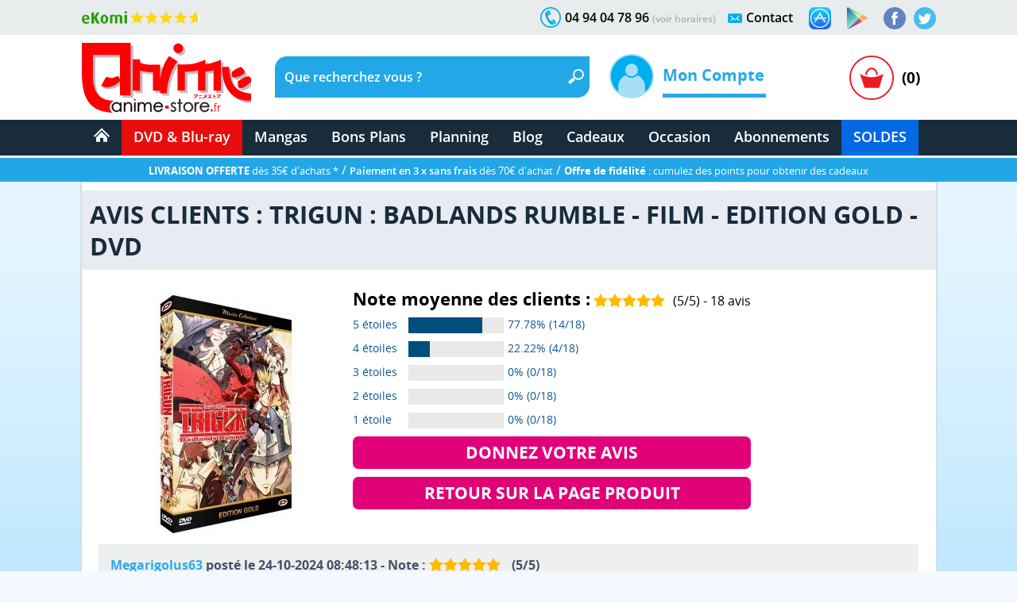

--- FILE ---
content_type: text/html; charset=windows-1252
request_url: https://www.anime-store.fr/as/Trigun-Badlands-Rumble-Film-Edition-Gold-DVD-Avis-produit-5976-1-0.html
body_size: 21237
content:
<!DOCTYPE html>
<html lang="fr" class="no-js">
<head>
    <meta charset="windows-1252" />
    <meta name="robots" content="index,follow" />
    <meta name="theme-color" content="#192c3b" />
    <meta name="format-detection" content="telephone=no" />
    <meta name="viewport" content="width=device-width, initial-scale=1"/>    <meta name="msvalidate.01" content="EA29AAC2658F8E57AE41611BFBBC290B" />
    <link rel="preload" href="fonts/OpenSans/SemiboldItalic/OpenSans-SemiboldItalic.woff2?v=1.1.0" as="font" crossorigin="">
    <link rel="manifest" href="manifest.json?1">
    <title>18 avis sur Trigun : Badlands Rumble - Film - Edition Gold - DVD | Anime-Store.fr</title>
        <meta name="description" content="Découvrez les avis clients d'Anime Store sur le produit Trigun : Badlands Rumble  - Film - Edition Gold - DVD." />
         
                <link rel="canonical" href="https://www.anime-store.fr/as/Trigun-Badlands-Rumble-Film-Edition-Gold-DVD-Avis-produit-5976-1-0.html" />
                    <meta itemprop="image" content="https://www.anime-store.fr/as/images/facebook/fb_link_default-2.jpg" />		
        <meta itemprop="name" content="18 avis sur Trigun : Badlands Rumble - Film - Edition Gold - DVD | Anime-Store.fr" />
        <meta itemprop="description" content="Découvrez les avis clients d'Anime Store sur le produit Trigun : Badlands Rumble  - Film - Edition Gold - DVD." />

        <meta property="og:type" content="website" />
        <meta property="og:title" content="18 avis sur Trigun : Badlands Rumble - Film - Edition Gold - DVD | Anime-Store.fr" />
        <meta property="og:description" content="Découvrez les avis clients d'Anime Store sur le produit Trigun : Badlands Rumble  - Film - Edition Gold - DVD." />
        <meta property="og:image" content="https://www.anime-store.fr/as/images/facebook/fb_link_default-2.jpg" />
        <meta property="og:image:width" content="1200" />
        <meta property="og:image:height" content="630" />
                <meta property="og:url" content="https://www.anime-store.fr/as/Trigun-Badlands-Rumble-Film-Edition-Gold-DVD-Avis-produit-5976-1-0.html" />
                <meta property="og:site_name" content="Anime Store" />

        <meta name="twitter:card" content="summary_large_image">
        <meta name="twitter:site" content="@AnimeStoreIDP">
        <meta name="twitter:creator" content="@AnimeStoreIDP">
        <meta name="twitter:title" content="18 avis sur Trigun : Badlands Rumble - Film - Edition Gold - DVD | Anime-Store.fr">
        <meta name="twitter:description" content="Découvrez les avis clients d'Anime Store sur le produit Trigun : Badlands Rumble  - Film - Edition Gold - DVD.">
        <meta name="twitter:image" content="https://www.anime-store.fr/as/images/facebook/fb_link_default-2.jpg">

        <meta property="fb:admins" content="1190440523" />
        <meta property="fb:app_id" content="1003186886446871" />

        <link rel="shortcut icon" type="image/png" href="https://www.anime-store.fr/as/images/favicon-48x48.png" />
        <link rel="icon" type="image/png" href="/favicon-16x16.png" sizes="16x16" />
        <link rel="icon" type="image/png" href="/favicon-32x32.png" sizes="32x32" />
        <link rel="icon" type="image/png" href="/favicon-96x96.png" sizes="96x96" />
        <link rel="icon" type="image/png" href="/favicon-160x160.png" sizes="160x160" />
        <link rel="icon" type="image/png" href="/favicon-196x196.png" sizes="196x196" />
        <link rel="icon" type="image/png" href="/favicon-228x228.png" sizes="228x228" />

        <link rel="apple-touch-icon" href="https://www.anime-store.fr/touch-icon-iphone.png">
        <link rel="apple-touch-icon" sizes="57x57" href="/apple-touch-icon-57x57.png" />
        <link rel="apple-touch-icon" sizes="60x60" href="/apple-touch-icon-60x60.png" />
        <link rel="apple-touch-icon" sizes="72x72" href="/apple-touch-icon-72x72.png" />
        <link rel="apple-touch-icon" sizes="76x76" href="/apple-touch-icon-76x76.png" />
        <link rel="apple-touch-icon" sizes="114x114" href="/apple-touch-icon-114x114.png" />
        <link rel="apple-touch-icon" sizes="120x120" href="/apple-touch-icon-120x120.png" />
        <link rel="apple-touch-icon" sizes="144x144" href="/apple-touch-icon-144x144.png" />
        <link rel="apple-touch-icon" sizes="152x152" href="/apple-touch-icon-152x152.png" />

        <meta name="msapplication-TileColor" content="#000000" />
        <meta name="msapplication-TileImage" content="/mstile-144x144.png" />
        <meta name="msapplication-square150x150logo" content="square.png" />


        <link rel="stylesheet" href="css/global.min.css?210" type="text/css" media="all" />    <!--[if lt IE 8]> <link rel="stylesheet" href="css/IE.css" type="text/css" media="all" /> <![endif]-->
    <style type="text/css" media="print">
        @media print {

            header,
            footer {
                display: none
            }

            body {
                font-size: 12px
            }
        }
    </style>
        
    <script type="text/javascript" src="js/script.js?1"></script>
    <script type="text/javascript" src="js/lazy.min.js?1" defer></script>
    <script type="text/javascript" >document.documentElement.classList.remove("no-js");</script>

    <script async src="https://www.googletagmanager.com/gtag/js?id=G-VDSTWG9P7K"></script>
    <script>

        window.dataLayer = window.dataLayer || [];
        function gtag(){dataLayer.push(arguments);}
        
        gtag('consent', 'default', {
        'ad_storage': 'denied',
        'analytics_storage': 'granted'
        });

        gtag('js', new Date());

    </script>

            <!--[if lt IE 9]> <script src="js/html5.js"></script> <![endif]-->

        <script type="text/javascript" defer>
            function ShowOrHide(a) {
                $(document).ready(function() {
                    if ($("#" + a).css("display") == "none")
                        $("#" + a).show();
                    else
                        $("#" + a).hide();
                });
            }

            function change_class(class1, class2, cible) {
                $('#' + cible).removeClass(class1);
                $('#' + cible).addClass(class2);
            }
            var var_load = 1;
        </script>
        <script>
  gtag('config', 'G-VDSTWG9P7K');
</script>

<script>
  gtag('config', 'AW-1048553266');
</script></head>

<body class="bodyAS">
    <div class="mobile_show">
    <div class="bg_black" id="h_aside_mobile_b"></div>
</div>

<header>
    <!-- MOBILE -->
    <div id="SearchMobileInput" class="header-mobile-search-mobile">
                    <form name="h_r_search_mobile2" id="h_r_search2" method="get" action="index.php" class="h_14">
                <input type="hidden" name="script" value="recherche" />
                        <input type="text" class="header-mobile-key" aria-label="Recherche un article" title="Recherche un article" id="search_header_mobile2" name="key" placeholder="Recherche un article" value="" autocomplete="off" />
            </form>    </div>
    <div class="h_1 mobile_show" id="header_mobile">
        <div class="h_r_result_mobile">
            <div class="h_r_result_mobile_1" id="zoneMobileResultats"></div>
        </div>
        <div class="h_mobile">
            <div class="h_menu_mobile h_2 header-mobile-menu-burger"></div>

            <a href="Accueil-Anime-Store.html" class="h_logo_mobile header-mobile-logo-anime-store" title="Anime Store"></a>

            <div class="h_search_mobile">
                                    <form action="index.php" method="get" name="f_search_mobile">
                        <input type="hidden" name="script" value="recherche" />
                                        <input type="text" id="search_header_mobile" placeholder="Que recherchez vous ?" name="key" value="" title="Que recherchez vous ?s" autocomplete="off" />
                    </form>            </div>
            <div class="mobile480_hide h_3 header-loupe-mobile" onclick="window.document.f_search_mobile.submit()">

            </div>

            <div class="h_panier_mobile" onclick="ShowOrHide('caddie_ac');
                    ShowOrHide('caddie_font_ac');
                    $('html, body').animate({scrollTop: $('html').offset().top}, 0);">
                <div class="h_panier_mobile_img inline header-panier-mobile" style="margin-top:12px"></div>
                <div class="h_panier_nbprod_mobile inline">(0)</div>
            </div>
            <div class="mobile480_show mobile280_hide h_4">
                <div id="bouton_search_mobile" class="header-loupe-mobile pointer"></div>
            </div>

            <div class="clear"></div>
        </div>

        <nav class="h_aside_mobile h_5" style="height:calc(100vh)">

            <div id="mobile_scroll_h" class="h_aside_mobile_shadow scroll_style mobile_scroll" style="height:calc(100vh - 74px)">
                <div>

                    <div class="h_aside_title_section">VOTRE COMPTE</div>
                                            <a href="Identification.html" class="h_aside_link">Connectez-vous</a>
                        <a href="Inscription.html" class="h_aside_link">Inscrivez-vous</a>
                                        
                    <div class="h_aside_title_section">SOLDES D'HIVER 2026</div>
                    <a href="Soldes-dhiver-2025-Tous-nos-produits-a-petit-prix-Section-166.html" class="h_aside_link">Toutes nos soldes d'hiver</a>
                    <a href="soldes-hiver-japanime-2026.html" class="h_aside_link">Notre sélection : Les meilleures offres anime à ne pas manquer</a>
                  

                    <div class="h_aside_title_section">CATALOGUE</div>


                    <a href="Catalogue.html" class="h_aside_link">Nos produits par licences</a>

                    <a href="Meilleurs-Ventes.html" class="h_aside_link">Meilleures ventes</a>
                    <a href="Planning-Anime-Store.html" class="h_aside_link">Planning</a>

                    <div class="h_aside_title_section">DVD &amp; Blu-ray</div>
                    <a href="Bons-Plans-Tous-nos-produits-a-petit-prix-Section-49.html" class="h_aside_link">Bons Plans</a>
                    <a href="index.php?tri=1&amp;script=section&amp;id_groupe=1" class="h_aside_link">Nouveautés DVD &amp; Blu-ray</a>
                    <a href="Precommandes-dAnime-Store-Section-61.html" class="h_aside_link">Précommandes DVD &amp; Blu-ray</a>
                    
                    <a href="DVD-Bluray-doccasion-Section-103.html" class="h_aside_link">DVD & Blu-ray d'occasion</a>

                    <a href="index.php?tri=1&amp;script=section&amp;id_groupe=68" class="h_aside_link">Nos Cadeaux &amp; bons d'achat</a>

                    <div class="h_aside_title_section">MANGAS</div>
                    <a href="index.php?tri=1&amp;script=section&amp;id_groupe=135" class="h_aside_link">Nouveautés Mangas</a>
                    <a href="Manga-Livre-Section-117.html" class="h_aside_link">Mangas</a>
                    <a href="Pack-Manga-Livre-Section-129.html" class="h_aside_link">Pack Manga</a>
                    <a href="Manga-doccasion-Section-168.html" class="h_aside_link">Manga d'occasion</a>
                                            <a href="index.php?tri=1&amp;script=section&amp;id_groupe=149" class="h_aside_link">Nouveautés Mangas Hentaï</a>
                                        <a href="index.php?tri=1&amp;script=section&amp;id_groupe=161" class="h_aside_link">Nouveautés Mangas Yaoi</a>

                    <div class="h_aside_title_section">ABONNEMENTS</div>
                    <a href="Abonnements-baki-the-grappler.html" class="h_aside_link">Abonnement Baki the Grappler</a>
                    <a href="Abonnements-be-blues.html" class="h_aside_link">Abonnement Be Blues!</a>
                    <a href="Abonnements-gash-bell.html" class="h_aside_link">Abonnement Gash Bell!!</a>
                    <a href="Abonnements-karakuri-circus.html" class="h_aside_link">Abonnement Karakuri Circus</a>
                    <a href="Abonnements-kengan-ashura.html" class="h_aside_link">Abonnement Kengan Ashura</a>
                    <a href="Abonnements-kengan-omega.html" class="h_aside_link">Abonnement Kengan Omega</a>
                    <a href="Abonnements-kingdom.html" class="h_aside_link">Abonnement Kingdom</a>
                    <a href="Abonnements-kingdom-deluxe.html" class="h_aside_link">Abonnement Kingdom Deluxe</a>
                    <a href="Abonnements-out.html" class="h_aside_link">Abonnement OUT</a>
                    <a href="Abonnements-sleepy-princess.html" class="h_aside_link">Abonnement Sleepy Princess</a>

                    <div class="h_aside_title_section">SOUS-SECTIONS DVD &amp; BLU-RAY</div>
                    <div class="h_aside_title_sous_section" style="cursor:pointer" id="b_h_m_1">AUTRES SECTIONS

                        <svg id="b_h_m_1_t" version="1.1" width="10" height="10" class="svg-triangle t" xmlns="http://www.w3.org/2000/svg" xmlns:xlink="http://www.w3.org/1999/xlink" viewBox="0 0 552.611 552.611" xml:space="preserve">
                            <path d="M486.413,221.412L122.347,12.916c-52.938-30.318-95.852-5.44-95.852,55.563v415.652c0,61.004,42.914,85.882,95.852,55.563 l364.066-208.49C539.351,300.887,539.351,251.731,486.413,221.412z" /></svg>
                    </div>
                    <div class="none" id="h_hide_1">
                        <a href="Nos-DVD-Section-66.html" class="h_aside_link">DVD</a>
                        <a href="Nos-BluRay-danimation-Manga-Japanime-Section-9.html" class="h_aside_link">Blu-ray</a>
                        <a href="Nos-offres-de-pack-DVD-et-Bluray-aux-meilleurs-prix-du-net--Section-7.html" class="h_aside_link">Pack DVD &amp; Bluray</a>

                        <a href="Nos-series-TV-en-DVD-et-BluRay-Section-67.html" class="h_aside_link">Série TV</a>
                        <a href="Nos-Films-et-OAV-en-DVD-et-BluRay-Section-8.html" class="h_aside_link">Films &amp; OAV</a>
                        <a href="Shonen-Section-62.html" class="h_aside_link">Shonen (jeunes / Ado)</a>

                        <a href="Shojo-Section-63.html" class="h_aside_link">Shojo (Girls)</a>
                        <a href="Senein-Section-64.html" class="h_aside_link">Seinen (Thèmes Matures)</a>
                        <a href="DVD-Bluray-Enfant-et-Jeunesse-Section-16.html" class="h_aside_link">Enfants &amp; jeunesses</a>
                        <a href="Pack-coffret-DVD-pour-enfant-et-jeunesse-Section-6.html" class="h_aside_link">Pack DVD Enfants</a>
                    </div>


                    <div class="h_aside_title_sous_section" style="cursor:pointer" id="b_h_m_2">NOS COLLECTIONS
                        <svg id="b_h_m_2_t" version="1.1" width="10" height="10" class="svg-triangle t" xmlns="http://www.w3.org/2000/svg" xmlns:xlink="http://www.w3.org/1999/xlink" viewBox="0 0 552.611 552.611" xml:space="preserve">
                            <path d="M486.413,221.412L122.347,12.916c-52.938-30.318-95.852-5.44-95.852,55.563v415.652c0,61.004,42.914,85.882,95.852,55.563 l364.066-208.49C539.351,300.887,539.351,251.731,486.413,221.412z" /></svg>
                    </div>
                    <div class="none" id="h_hide_2">
                        <a href="Coffret-DVD-de-la-collection-Gold-Section-12.html" class="h_aside_link">Collection Gold</a>
                        <a href="Edition-Saphir-BluRay-Collection-Section-20.html" class="h_aside_link">Collection Saphir</a>
                        <a href="Coffret-DVD-de-la-Collection-Nostalgie-Section-11.html" class="h_aside_link">Collection Nostalgie</a>
                        <a href="Coffret-DVD-edition-Gold-en-hors-collection-Section-13.html" class="h_aside_link">Hors Collection</a>
                        <a href="Nos-Films-et-OAV-edition-Gold-en-DVD-Section-42.html" class="h_aside_link">Films &amp; OAV Gold</a>
                        <a href="Coffrets-DVD-Beez-Collection-Anime-Legends-Section-2.html" class="h_aside_link">Collection Anime Legends</a>
                        <a href="DVD-et-BluRay-Collector-Section-14.html" class="h_aside_link">Coffrets Collectors</a>
                    </div>

                    <div class="h_aside_title_sous_section" style="cursor:pointer" id="b_h_m_3">GENRES
                        <svg id="b_h_m_3_t" version="1.1" width="10" height="10" class="svg-triangle t" xmlns="http://www.w3.org/2000/svg" xmlns:xlink="http://www.w3.org/1999/xlink" viewBox="0 0 552.611 552.611" xml:space="preserve">
                            <path d="M486.413,221.412L122.347,12.916c-52.938-30.318-95.852-5.44-95.852,55.563v415.652c0,61.004,42.914,85.882,95.852,55.563 l364.066-208.49C539.351,300.887,539.351,251.731,486.413,221.412z" /></svg>
                    </div>
                    <div class="none" id="h_hide_3">

                        <a href="Action-Aventure-Section-31.html" class="h_aside_link">Action/Aventure</a>
                        <a href="Sentimental-Romantique-Section-39.html" class="h_aside_link">Comédie Sentimentale</a>
                        <a href="Fantastique-Section-37.html" class="h_aside_link">Fantastique</a>
                        <a href="Horreur-Frisson-Section-41.html" class="h_aside_link">Frisson (Horreur)</a>
                        <a href="Comedie-Section-33.html" class="h_aside_link">Humour</a>
                        <a href="Magical-Girls-Section-34.html" class="h_aside_link">Magical Girl</a>
                        <a href="Nostalgie-dessin-animee-des-annees-80-Section-35.html" class="h_aside_link">Nostalgie</a>
                        <a href="ScienceFiction-Section-36.html" class="h_aside_link">Science-fiction</a>
                        <a href="Sport-Section-32.html" class="h_aside_link">Sport</a>
                        <a href="Thriller-Suspense-Section-38.html" class="h_aside_link">Thriller (Suspense)</a>
                        <a href="Mecha-Section-43.html" class="h_aside_link">Mecha</a>
                        <a href="Ecchi-Section-86.html" class="h_aside_link">Ecchi</a>
                        <a href="Yaoi-Section-87.html" class="h_aside_link">Yaoi</a>
                        <a href="Sentai-Section-40.html" class="h_aside_link">Sentai</a>
                                                    <a href="Hentai-Section-88.html" class="h_aside_link">Hentaï</a>
                                            </div>

                    <div class="h_aside_title_sous_section" style="cursor:pointer" id="b_h_m_4">ÉDITEURS VIDÉOS
                        <svg id="b_h_m_4_t" version="1.1" width="10" height="10" class="svg-triangle t" xmlns="http://www.w3.org/2000/svg" xmlns:xlink="http://www.w3.org/1999/xlink" viewBox="0 0 552.611 552.611" xml:space="preserve">
                            <path d="M486.413,221.412L122.347,12.916c-52.938-30.318-95.852-5.44-95.852,55.563v415.652c0,61.004,42.914,85.882,95.852,55.563 l364.066-208.49C539.351,300.887,539.351,251.731,486.413,221.412z" /></svg>
                    </div>
                    <div class="none" id="h_hide_4">

                        <a href="ALL-THE-ANIME-Section-72.html" class="h_aside_link">@Anime</a>
                        <a href="AB-Video-Section-21.html" class="h_aside_link">AB Video</a>
                        <a href="Anima-Section-22.html" class="h_aside_link">Anima</a>
                        <a href="Beez-Section-23.html" class="h_aside_link">Beez</a>
                        <a href="Black-Box-Section-24.html" class="h_aside_link">Black Box</a>
                        <a href="Declic-Images-Section-25.html" class="h_aside_link">Déclic Images</a>
                        <a href="Dybex-Section-26.html" class="h_aside_link">Dybex</a>
                        <a href="IDP-Home-Video-Section-27.html" class="h_aside_link">IDP Home Vidéo</a>
                        <a href="Kana-Home-Video-Section-28.html" class="h_aside_link">Kana Video</a>
                        <a href="Kaze-Section-44.html" class="h_aside_link">Kaze</a>
                        <a href="Wakanim-Section-30.html" class="h_aside_link">Wakanim</a>
                        <a href="We-Anim-Section-29.html" class="h_aside_link">We Anim</a>

                    </div>

                    <div class="h_aside_title_section">SOUS-SECTIONS MANGAS</div>
                    <div class="h_aside_title_sous_section" style="cursor:pointer" id="b_h_m_5">GENRES
                        <svg id="b_h_m_5_t" version="1.1" width="10" height="10" class="svg-triangle t" xmlns="http://www.w3.org/2000/svg" xmlns:xlink="http://www.w3.org/1999/xlink" viewBox="0 0 552.611 552.611" xml:space="preserve">
                            <path d="M486.413,221.412L122.347,12.916c-52.938-30.318-95.852-5.44-95.852,55.563v415.652c0,61.004,42.914,85.882,95.852,55.563 l364.066-208.49C539.351,300.887,539.351,251.731,486.413,221.412z" /></svg>
                    </div>
                    <div class="none" id="h_hide_5">

                        <a href="Manga-Shonen-Livre-Section-130.html" class="h_aside_link">Manga Shonen</a>
                        <a href="Manga-Seinen-Livre-Section-158.html" class="h_aside_link">Manga Seinen</a>
                        <a href="Manga-Livre-Yaoi-Section-101.html" class="h_aside_link">Manga Yaoi</a>
                        <a href="Manga-Livre-Yuri-Section-172.html" class="h_aside_link">Manga Yuri</a>
                        <a href="Manga-Shojo-et-Josei-Livre-Section-175.html" class="h_aside_link">Manga Shojo &amp; Josei</a>
                                                    <a href="Manga-Livre-Hentai-Section-116.html" class="h_aside_link">Manga Hentaï</a>
                                            </div>

                    <div class="h_aside_title_sous_section" style="cursor:pointer" id="b_h_m_7">LICENCES DU MOMENT
                        <svg id="b_h_m_7_t" version="1.1" width="10" height="10" class="svg-triangle t" xmlns="http://www.w3.org/2000/svg" xmlns:xlink="http://www.w3.org/1999/xlink" viewBox="0 0 552.611 552.611" xml:space="preserve">
                            <path d="M486.413,221.412L122.347,12.916c-52.938-30.318-95.852-5.44-95.852,55.563v415.652c0,61.004,42.914,85.882,95.852,55.563 l364.066-208.49C539.351,300.887,539.351,251.731,486.413,221.412z" /></svg>
                    </div>
                    <div class="none" id="h_hide_7">

                       <a href="Kingdom-produits-1131.html" class="h_aside_link" >Kingdom</a>
                        <a href="Kingdom-Deluxe-Edition-produits-1913.html" class="h_aside_link" >Kingdom Deluxe</a>
                        <a href="Baki-the-Grappler-produits-192.html" class="h_aside_link" >Baki the Grappler</a>
                        <a href="New-Grappler-Baki-produits-1683.html" class="h_aside_link" >New Grappler Baki</a>
                        <a href="Hanma-Baki-produits-2010.html" class="h_aside_link" >Hanma Baki</a>
                        <a href="Be-Blues-produits-1895.html" class="h_aside_link" >Be Blues!</a>
                        <a href="Gannibal-produits-1294.html" class="h_aside_link" >Gannibal</a>
                        <a href="Grand-Blue-produits-1329.html" class="h_aside_link" >Grand Blue</a>
                        <a href="Kengan-Ashura-produits-1359.html" class="h_aside_link" >Kengan Ashura</a>
                        <a href="Kengan-Omega-produits-1650.html" class="h_aside_link" >Kengan Omega</a>
                        <a href="The-Breaker-produits-1346.html" class="h_aside_link" >The Breaker</a>
                        <a href="7th-Time-Loop-The-Villainess-Enjoys-a-Carefree-Life-produits-1545.html" class="h_aside_link" >7th Time Loop</a>
                        <a href="The-Unwanted-Undead-Adventurer-produits-1295.html" title="The Unwanted Undead Adventurer" class="h_aside_link" >The Unwanted Undead Adv...</a>
                        <a href="OUT-produits-1813.html" class="h_aside_link" >OUT</a>
                        <a href="Konosuba-Sois-Beni-Monde-Merveilleux--produits-1277.html" class="h_aside_link" >Konosuba</a>
                        <a href="Chillin-Life-in-a-Different-World-produits-1334.html" class="h_aside_link" title="Chillin' Life in a Different World" >Chillin' Life in a Differ...</a>
                        <a href="TenPuru-produits-1930.html" class="h_aside_link" >TenPuru</a>
                        <a href="Egregor-Le-Souffle-de-la-Foi-produits-759.html" class="h_aside_link" >Egregor</a>
                        <a href="TenPuru-produits-1930.html" class="h_aside_link" >TenPuru</a>
                        <a href="Yureka-produits-1178.html" class="h_aside_link" >Yureka</a>
                        <a href="Arrete-de-me-chauffer-Nagatoro-produits-2068.html" class="h_aside_link" >Nagatoro</a>
                        <a href="Tsukimichi-Moonlit-Fantasy-produits-1810.html" class="h_aside_link" >Tsukimichi</a>
                        <a href="Isekai-Samurai-produits-1975.html" class="h_aside_link" >Isekai Samurai</a>
                        <a href="Magical-Buffs-Leveil-de-lenchanteur-polyvalent-produits-1911.html" class="h_aside_link" >Magical Buffs</a>
                        <a href="Gash-Bell-produits-1666.html" class="h_aside_link" >Gash Bell!!</a>
                        <a href="Hidamari-ga-Kikoeru-produits-828.html" class="h_aside_link" >Hidamari ga Kikoeru</a>
                        <a href="Sleepy-Princess-in-the-Demon-Castle-produits-1669.html" class="h_aside_link" >Sleepy Princess</a>
                        <a href="Skeleton-Knight-in-Another-World-produits-1373.html" class="h_aside_link" title="Skeleton Knight in Another World" >Skeleton Knight in Ano...</a>
                        <a href="RentAGirlfriend-produits-1765.html" class="h_aside_link" >Rent-A-Girlfriend</a>
                        <a href="Higurashi-Le-Sanglot-des-Cigales-Meguri-produits-1912.html" class="h_aside_link" >Higurashi - Meguri</a>
                        <a href="Oni-Goroshi-produits-1775.html" class="h_aside_link" >Oni Goroshi</a>
                        <a href="Sister-and-Giant-produits-1933.html" class="h_aside_link" >Sister and Giant</a>
                        <a href="Bocchi-the-Rock-produits-1665.html" class="h_aside_link" >Bocchi the Rock!</a>
                        <a href="Capeta-produits-2075.html" class="h_aside_link" >Capeta</a>

                    </div>

                    <div class="h_aside_title_sous_section" style="cursor:pointer" id="b_h_m_8">ÉDITEURS MANGAS
                        <svg id="b_h_m_8_t" version="1.1" width="10" height="10" class="svg-triangle t" xmlns="http://www.w3.org/2000/svg" xmlns:xlink="http://www.w3.org/1999/xlink" viewBox="0 0 552.611 552.611" xml:space="preserve">
                            <path d="M486.413,221.412L122.347,12.916c-52.938-30.318-95.852-5.44-95.852,55.563v415.652c0,61.004,42.914,85.882,95.852,55.563 l364.066-208.49C539.351,300.887,539.351,251.731,486.413,221.412z" /></svg>
                    </div>
                    <div class="none" id="h_hide_8">
                        <a href="Meian-Mangas-Livres-Section-134.html" class="h_aside_link">Meian</a>
                        <a href="Noeve-Grafx-Mangas-Livres-Section-178.html" class="h_aside_link">Noeve Grafx</a>
                        <a href="Boys-Love-Mangas-Livres-Section-132.html" class="h_aside_link">Boy's Love</a>
                                                    <a href="Hot-Manga-Mangas-Livres-Section-133.html" class="h_aside_link">Hot Manga</a>
                                            </div>

                    <div class="h_aside_title_section">AUTRE</div>
                    <a href="Blog-Anime-Store.html" class="h_aside_link">Blog</a>
                    <a href="Contact.html" class="h_aside_link">Contact</a>

                    <a href="tel:0033494047896" class="h_6">Appelez-nous au 04 94 04 78 96</a>
                    <div style="height:55px"></div>

                </div>
            </div>
        </nav>

    </div>
    <div class="mobile_show h_32"></div>

    <div class="mobile_hide">
        <div class="h_barre_1 h_7">
            <div class="d_center">
                <a href="https://www.ekomi.fr/avis-clients-dclic-collectionfr.html" class="header-ekomi h_ekomi h_33" rel="noopener" target="_blank" title="Avis clients d'Anime-Store.fr sur notre partenaire Ekomi"></a>

                                <a href="https://twitter.com/AnimeStoreIDP" class="h_twitter header-logo-twitter" title="Rejoignez-nous sur Twitter" rel="noopener" target="_blank"></a>
                <a href="https://www.facebook.com/AnimeStore.fr" class="h_facebook header-logo-facebook" rel="noopener" target="_blank" title="Rejoignez-nous sur Facebook"></a>
                <a href="https://play.google.com/store/apps/details?id=com.phonegap.AnimeStore" class="h_facebook header-google-play" rel="noopener" target="_blank" title="Télécharger notre application Anime store pour smartphone ou tablette Android"></a>
                <a href="https://itunes.apple.com/fr/app/anime-store/id1048959172" class="h_facebook header-apple-store" rel="noopener" target="_blank" title="Télécharger notre application Anime store pour smartphone ou tablette sur iOS (iPhone et iPad)"></a>

                <div class="h_text h_8"><a href="Contact.html" class="h_b_contact" title="Vous voulez nous contacter ?">Contact</a></div>
                <div class="h_contact header-contact"></div>


                <div class="h_text h_10">04 94 04 78 96 <a href="Contact.html" class="h_tel_link">(voir horaires)</a></div>
                <div class="h_tel header-tel h_10"></div>

                <div class="clear"></div>
            </div>
        </div>
        <div class="h_barre_2 h_11">
            <div class="d_center h_12">
                <a class="h_logo header-logo-desktop-anime-store floatL" href="Accueil-Anime-Store.html" title="Anime Store"></a>

                <div class="h_search header-search-bg floatL h_13">
                    <!--  SEARCH ======================================================================================= -->
                                            <form name="h_r_search" id="h_r_search" method="get" action="index.php" class="h_14">
                            <input type="hidden" name="script" value="recherche" />
                                                <div class="h_15">
                            <div class="floatL"><input id="search_header" placeholder="Que recherchez vous ?" title="Que recherchez vous ?" class="h_r_input" type="text" name="key" autocomplete="off" value="" /></div> <a href="javascript:window.document.h_r_search.submit()" class="h_r_submit header-loupe t"></a>
                            <div class="clear"></div>
                        </div>

                        <div id="zoneResultats" class="h_r_result"></div>
                                                </form>                    <!-- ============================================================================================ -->
                </div>

                <div class="h_moncompte floatL">
                    

                        <div class="h_i_moncompte inline" id="b_h_menu_compte" title="Mon Compte"></div>
                        <div class="h_t_moncompte inline">
                            Mon Compte
                            <hr class="h_moncompte_hr" />
                            <div class="h_moncompte_menu">

                                <form name="f_h_ident" action="mon_compte/connexion.php" method="post" autocomplete="off">
                                    <div class="h_moncompte_title">Déjà Client ?</div>

                                    <label class="h_label block" for="header_ident">Mon identifiant ou email</label>
                                    <div><input type="text" id="header_ident" name="ident" autocomplete="username" /></div>

                                    <label class="h_label block" for="header_pass">Mon mot de passe</label>
                                    <div><input type="password" autocomplete="current-password" id="header_pass" name="pass" /></div>
                                    <a onclick="window.document.f_h_ident.submit();" class="h_b_ident">Connexion »</a>

                                    <a href="IdentPerdu.html" class="h_lost_password">Mot de passe oublié?</a>

                                    <div class="h_36">
                                        <input type="checkbox" class="checkbox" name="logon" id="logon" value="1" checked="checked" /><label for="logon" class="h_session">Garder ma session ouverte</label>
                                    </div>
                                    <div class="h_37"><input type="submit" /></div>
                                </form>

                                <hr class="h_moncompte_hr2" />

                                <div class="h_moncompte_title">Nouveau client ?</div>

                                <a href="Inscription.html" class="h_b_ident">Je crée un compte</a>


                            </div>
                        </div>                </div>
                <div class="h_panier floatR">
                                            <a onclick="ShowOrHide('caddie_ac');ShowOrHide('caddie_font_ac')" class="h_panier_link floatL t" title="Panier"></a>
                        <div class="h_panier_nbprod floatL">(0)</div>
                        <div class="clear"></div>
                                    </div>
            </div>
        </div>
        <div class="h_barre_3">
            <div class="d_center">

                                <nav class="h_16">
                    <ul class="navigation"><!-- @whitespace
                        --><li><a href="Accueil-Anime-Store.html" ><span class="h_b_accueil header-icone-accueil"></span></a></li><!-- @whitespace
                        --><li id="h_b_video"><a id="h_b_dvdbluray" href="Catalogue.html"  class="h_b_nav_1" >DVD &amp; Blu-ray</a><!-- @whitespace
                            --><ul><!-- @whitespace
                                --><li class="h_menu_cat">
                                    <div class="h_menu_cat_section">
                                        <div class="h_i_cat header-catalogue-icone"></div>
                                        <a href="Catalogue-DVD-Bluray.html" class="h_menu_cat_title_1" title="Catalogue DVD &amp; Blu-ray">CATALOGUE DVD/BR</a>
                                        <div class="clear h_20"></div>

                                        <div class="h_i_new header-new-icone h_18"></div>
                                        <a href="index.php?tri=1&amp;script=section&amp;id_groupe=1" title="Nouveautés DVD &amp; Blu-ray" class="h_menu_cat_title_1 h_19">NOUVEAUTÉS DVD/BR</a>
                                        <div class="clear h_20"></div>

                                        <div class="h_i_new header-precommande-icone h_18"></div>
                                        <a href="Precommandes-dAnime-Store-Section-61.html" class="h_menu_cat_title_1 h_21" title="Précommandes DVD &amp; Blu-ray">PRÉCOMMANDES</a>
                                        <div class="clear h_20"></div>

                                        <div class="h_i_topvente header-topventes-icone"></div>
                                        <a href="Meilleurs-Ventes.html" class="h_menu_cat_title_1 h_22">MEILLEURES VENTES</a>
                                        <div class="clear h_20"></div>

                                        <div class="h_23">
                                            <div class="h_i_s_1 header-icone-s-1"></div>
                                            <a href="Nos-DVD-Section-66.html" class="h_menu_cat_title_2">DVD</a>
                                            <div class="clear"></div>

                                            <div class="h_i_s_1 header-icone-s-1"></div>
                                            <a href="Nos-BluRay-danimation-Manga-Japanime-Section-9.html" class="h_menu_cat_title_2">Blu-Ray</a>
                                            <div class="clear"></div>

                                            <div class="h_i_s_1 header-icone-s-1"></div>
                                            <a href="Nos-offres-de-pack-DVD-et-Bluray-aux-meilleurs-prix-du-net--Section-7.html" class="h_menu_cat_title_2">Pack DVD &amp; Bluray</a>
                                            <div class="clear"></div>

                                        </div>

                                        <div class="h_24">
                                            <div class="h_i_s_1 header-icone-s-1"></div>
                                            <a href="Nos-series-TV-en-DVD-et-BluRay-Section-67.html" class="h_menu_cat_title_2">Série TV</a>
                                            <div class="clear"></div>

                                            <div class="h_i_s_1 header-icone-s-1"></div>
                                            <a href="Nos-Films-et-OAV-en-DVD-et-BluRay-Section-8.html" class="h_menu_cat_title_2">Films &amp; OAV</a>
                                            <div class="clear"></div>
                                        </div>
                                        <div class="h_24">

                                            <div class="h_i_s_1 header-icone-s-1"></div>
                                            <a href="Shonen-Section-62.html" class="h_menu_cat_title_2">Shonen <span class="h_25">(Jeunes / Ado)</span></a>
                                            <div class="clear"></div>


                                            <div class="h_i_s_1 header-icone-s-1"></div>
                                            <a href="Shojo-Section-63.html" class="h_menu_cat_title_2">Shojo <span class="h_25">(Girls)</span></a>
                                            <div class="clear"></div>

                                            <div class="h_i_s_1 header-icone-s-1"></div>
                                            <a href="Senein-Section-64.html" class="h_menu_cat_title_2">Seinen <span class="h_25">(Thèmes Matures)</span></a>
                                            <div class="clear"></div>

                                            <div class="h_i_s_1 header-icone-s-1"></div>
                                            <a href="DVD-Bluray-Enfant-et-Jeunesse-Section-16.html" class="h_menu_cat_title_2">Enfants &amp; Jeunesses</a>
                                            <div class="clear"></div>


                                        </div>
                                    </div>
                                    <div class="h_menu_cat_section">
                                        <div class="h_menu_cat_title_3">NOS COLLECTIONS</div>

                                        <hr class="h_cat_hr" />

                                        <a href="Coffret-DVD-de-la-collection-Gold-Section-12.html" class="h_menu_cat_link h_26">Collection Gold</a>
                                        <a href="Edition-Saphir-BluRay-Collection-Section-20.html" class="h_menu_cat_link h_26">Collection Saphir</a>
                                        <a href="Coffret-DVD-de-la-Collection-Nostalgie-Section-11.html" class="h_menu_cat_link h_26">Collection Nostalgie</a>
                                        <a href="Coffret-DVD-edition-Gold-en-hors-collection-Section-13.html" class="h_menu_cat_link h_26">Hors Collection</a>
                                        <a href="Nos-Films-et-OAV-edition-Gold-en-DVD-Section-42.html" class="h_menu_cat_link h_26">Films &amp; OAV Gold</a>

                                        <a href="Coffrets-DVD-Beez-Collection-Anime-Legends-Section-2.html" class="h_menu_cat_link h_24">Collection Anime Legends</a>

                                        <a href="DVD-et-BluRay-Collector-Section-14.html" class="h_menu_cat_link h_24">Coffrets collectors</a>
                                        <a href="Nos-offres-de-pack-DVD-et-Bluray-aux-meilleurs-prix-du-net--Section-7.html" class="h_menu_cat_link h_24">Packs DVD &amp; Bluray</a>
                                        <a href="Pack-coffret-DVD-pour-enfant-et-jeunesse-Section-6.html" class="h_menu_cat_link h_26">Packs DVD Enfants</a>

                                    </div>


                                    <div class="h_menu_cat_section">
                                        <div class="h_45">
                                            <div class="h_menu_cat_title_3">GENRES (VIDÉOS)</div>

                                            <hr class="h_cat_hr" />

                                            <a href="Action-Aventure-Section-31.html" class="h_menu_cat_link h_26">Action/Aventure</a>
                                            <a href="Sentimental-Romantique-Section-39.html" class="h_menu_cat_link h_26">Comédie Sentimentale</a>
                                            <a href="Fantastique-Section-37.html" class="h_menu_cat_link h_26">Fantastique</a>
                                            <a href="Horreur-Frisson-Section-41.html" class="h_menu_cat_link h_26">Frisson (Horreur)</a>
                                            <a href="Comedie-Section-33.html" class="h_menu_cat_link h_26">Humour</a>
                                            <a href="Magical-Girls-Section-34.html" class="h_menu_cat_link h_26">Magical Girl</a>
                                            <a href="Nostalgie-dessin-animee-des-annees-80-Section-35.html" class="h_menu_cat_link h_26">Nostalgie</a>
                                            <a href="ScienceFiction-Section-36.html" class="h_menu_cat_link h_26">Science-fiction</a>
                                            <a href="Sport-Section-32.html" class="h_menu_cat_link h_26">Sport</a>
                                            <a href="Thriller-Suspense-Section-38.html" class="h_menu_cat_link h_26">Thriller (Suspense)</a>
                                            <a href="Mecha-Section-43.html" class="h_menu_cat_link h_26">Mecha</a>
                                            <a href="Ecchi-Section-86.html" class="h_menu_cat_link h_26">Ecchi</a>
                                            <a href="Yaoi-Section-87.html" class="h_menu_cat_link h_26">Yaoi</a>
                                            <a href="Sentai-Section-40.html" class="h_menu_cat_link h_26">Sentai</a>
                                                                                            <a href="Hentai-Section-88.html" class="h_menu_cat_link h_26">Hentaï</a>
                                                                                    </div>
                                    </div>
                                    <div class="h_menu_cat_section h_27">
                                        <div class="h_45">
                                            <div class="h_menu_cat_title_3">ÉDITEURS VIDÉOS</div>

                                            <hr class="h_cat_hr" />
                                            <a href="ALL-THE-ANIME-Section-72.html" class="h_menu_cat_link h_26">@Anime</a>
                                            <a href="AB-Video-Section-21.html" class="h_menu_cat_link h_26">AB Video</a>
                                            <a href="Anima-Section-22.html" class="h_menu_cat_link h_26">Anima</a>
                                            <a href="Beez-Section-23.html" class="h_menu_cat_link h_26">Beez</a>
                                            <a href="Black-Box-Section-24.html" class="h_menu_cat_link h_26">Black Box</a>
                                            <a href="Declic-Images-Section-25.html" class="h_menu_cat_link h_26">Déclic Images</a>
                                            <a href="Dybex-Section-26.html" class="h_menu_cat_link h_26">Dybex</a>
                                            <a href="IDP-Home-Video-Section-27.html" class="h_menu_cat_link h_26">IDP Home Vidéo</a>
                                            <a href="Kana-Home-Video-Section-28.html" class="h_menu_cat_link h_26">Kana Video</a>
                                            <a href="Kaze-Section-44.html" class="h_menu_cat_link h_26">Kaze</a>
                                            <a href="Wakanim-Section-30.html" class="h_menu_cat_link h_26">Wakanim</a>
                                            <a href="We-Anim-Section-29.html" class="h_menu_cat_link h_26">We Anim</a>

                                        </div>
                                    </div>
                                    <div class="clear"></div>
                                </li><!-- @whitespace --></ul><!-- @whitespace
                            --></li><!-- @whitespace
                             --><li id="h_b_manga"><a id="h_b_manga_2" href="Catalogue-Mangas.html" >Mangas</a><!-- @whitespace
                            --><ul><!-- @whitespace
                                --><li class="h_menu_cat">
                                    <div class="h_menu_cat_section">

                                        <div class="h_i_new header-new-icone h_18"></div>
                                        <a href="Catalogue-Mangas.html" class="h_menu_cat_title_1" title="Catalogue DVD &amp; Blu-ray">CATALOGUE MANGAS</a>
                                        <div class="clear h_20"></div>

                                        <div class="h_i_new header-precommande-icone h_18"></div>
                                        <a href="index.php?tri=1&amp;script=section&amp;id_groupe=135" title="Nouveautés Mangas" class="h_menu_cat_title_1 h_19">NOUVEAUTÉS</a>
                                        <div class="clear h_20"></div>
                                        <div class="h_i_new header-new-icone h_18"></div>
                                        <a href="index.php?tri=1&amp;script=section&amp;id_groupe=161" class="h_menu_cat_title_1 h_19">NOUVEAUTÉS YAOI</a>
                                        <div class="clear h_20"></div>

                                        <div class="h_i_new header-precommande-icone h_18"></div>
                                        <a href="Precommandes-Mangas-livres-Section-136.html" class="h_menu_cat_title_1 h_21" title="Précommandes Mangas">PRÉCOMMANDES</a>
                                        <div class="clear h_20"></div>

                                        <div class="h_i_topvente header-topventes-icone"></div>
                                        <a href="Meilleurs-Ventes-Manga.html" class="h_menu_cat_title_1 h_22" title="Meilleurs ventes Mangas">MEILLEURES VENTES</a>
                                        <div class="clear h_20"></div>

                                        <div class="h_23">
                                            <div class="h_i_s_1 header-icone-s-1"></div>
                                            <a href="Manga-Livre-Section-117.html" class="h_menu_cat_title_2">MANGAS</a>
                                            <div class="clear"></div>

                                            <div class="h_i_s_1 header-icone-s-1"></div>
                                            <a href="Pack-Manga-Livre-Section-129.html" class="h_menu_cat_title_2">PACKS MANGAS</a>
                                            <div class="clear"></div>

                                        </div>

                                        <div class="h_23">

                                            <div class="h_i_s_1 header-icone-s-1"></div>
                                            <a href="Manga-Shonen-Livre-Section-130.html" class="h_menu_cat_title_2">Manga Shonen</a>
                                            <div class="clear"></div>

                                            <div class="h_i_s_1 header-icone-s-1"></div>
                                            <a href="Manga-Seinen-Livre-Section-158.html" class="h_menu_cat_title_2">Manga Seinen</a>
                                            <div class="clear"></div>

                                            <div class="h_i_s_1 header-icone-s-1"></div>
                                            <a href="Manga-Livre-Yaoi-Section-101.html" class="h_menu_cat_title_2">Manga Yaoi</a>
                                            <div class="clear"></div>

                                            <div class="h_i_s_1 header-icone-s-1"></div>
                                            <a href="Manga-Livre-Yuri-Section-172.html" class="h_menu_cat_title_2">Manga Yuri</a>
                                            <div class="clear"></div>

                                            <div class="h_i_s_1 header-icone-s-1"></div>
                                            <a href="Manga-Shojo-et-Josei-Livre-Section-175.html" class="h_menu_cat_title_2">Manga Shojo &amp; Josei</a>
                                            <div class="clear"></div>

                                                                                            <div class="h_i_s_1 header-icone-s-1"></div>
                                                <a href="Manga-Livre-Hentai-Section-116.html" class="h_menu_cat_title_2">Manga Hentaï</a>
                                                <div class="clear"></div>
                                            
                                        </div>


                                    </div>
                                    <div class="h_menu_cat_section">
                                        
                                        <div class="h_menu_cat_title_3">LICENCES DU MOMENT</div>

                                        <hr class="h_cat_hr" />

                                       
                                        <a href="Kingdom-produits-1131.html" class="h_menu_cat_link h_26" >Kingdom</a>
                                        <a href="Kingdom-Deluxe-Edition-produits-1913.html" class="h_menu_cat_link h_26" >Kingdom Deluxe</a>
                                        <a href="Baki-the-Grappler-produits-192.html" class="h_menu_cat_link h_26" >Baki the Grappler</a>
                                        <a href="New-Grappler-Baki-produits-1683.html" class="h_menu_cat_link h_26" >New Grappler Baki</a>
                                        <a href="Hanma-Baki-produits-2010.html" class="h_menu_cat_link h_26" >Hanma Baki</a>
                                        <a href="Be-Blues-produits-1895.html" class="h_menu_cat_link h_26" >Be Blues!</a>
                                        <a href="Gannibal-produits-1294.html" class="h_menu_cat_link h_26" >Gannibal</a>
                                        <a href="Grand-Blue-produits-1329.html" class="h_menu_cat_link h_26" >Grand Blue</a>
                                        <a href="Kengan-Ashura-produits-1359.html" class="h_menu_cat_link h_26" >Kengan Ashura</a>
                                        <a href="Kengan-Omega-produits-1650.html" class="h_menu_cat_link h_26" >Kengan Omega</a>
                                        <a href="The-Breaker-produits-1346.html" class="h_menu_cat_link h_26" >The Breaker</a>
                                        <a href="7th-Time-Loop-The-Villainess-Enjoys-a-Carefree-Life-produits-1545.html" class="h_menu_cat_link h_26" >7th Time Loop</a>
                                        <a href="The-Unwanted-Undead-Adventurer-produits-1295.html" title="The Unwanted Undead Adventurer" class="h_menu_cat_link h_26" >The Unwanted Undead Adv...</a>
                                        <a href="OUT-produits-1813.html" class="h_menu_cat_link h_26" >OUT</a>
                                        <a href="Konosuba-Sois-Beni-Monde-Merveilleux--produits-1277.html" class="h_menu_cat_link h_26" >Konosuba</a>
                                        <a href="Chillin-Life-in-a-Different-World-produits-1334.html" class="h_menu_cat_link h_26" title="Chillin' Life in a Different World" >Chillin' Life in a Differ...</a>
    

                                    </div>

                                    <div class="h_menu_cat_section">

                                        <div style="margin-left:10px">
                                             <a href="Egregor-Le-Souffle-de-la-Foi-produits-759.html" class="h_menu_cat_link h_26" >Egregor</a>
                                             <a href="TenPuru-produits-1930.html" class="h_menu_cat_link h_26" >TenPuru</a>
                                             <a href="Yureka-produits-1178.html" class="h_menu_cat_link h_26" >Yureka</a>
                                             <a href="Arrete-de-me-chauffer-Nagatoro-produits-2068.html" class="h_menu_cat_link h_26" >Nagatoro</a>
                                             <a href="Tsukimichi-Moonlit-Fantasy-produits-1810.html" class="h_menu_cat_link h_26" >Tsukimichi</a>
                                             <a href="Isekai-Samurai-produits-1975.html" class="h_menu_cat_link h_26" >Isekai Samurai</a>
                                             <a href="Magical-Buffs-Leveil-de-lenchanteur-polyvalent-produits-1911.html" class="h_menu_cat_link h_26" >Magical Buffs</a>
                                             <a href="Gash-Bell-produits-1666.html" class="h_menu_cat_link h_26" >Gash Bell!!</a>
                                             <a href="Hidamari-ga-Kikoeru-produits-828.html" class="h_menu_cat_link h_26" >Hidamari ga Kikoeru</a>
                                             <a href="Sleepy-Princess-in-the-Demon-Castle-produits-1669.html" class="h_menu_cat_link h_26" >Sleepy Princess</a>
                                            <a href="Skeleton-Knight-in-Another-World-produits-1373.html" class="h_menu_cat_link h_26" title="Skeleton Knight in Another World" >Skeleton Knight in Ano...</a>
                                            <a href="RentAGirlfriend-produits-1765.html" class="h_menu_cat_link h_26" >Rent-A-Girlfriend</a>
                                            <a href="Higurashi-Le-Sanglot-des-Cigales-Meguri-produits-1912.html" class="h_menu_cat_link h_26" >Higurashi - Meguri</a>
                                            <a href="Oni-Goroshi-produits-1775.html" class="h_menu_cat_link h_26" >Oni Goroshi</a>
                                            <a href="Sister-and-Giant-produits-1933.html" class="h_menu_cat_link h_26" >Sister and Giant</a>
                                            <a href="Bocchi-the-Rock-produits-1665.html" class="h_menu_cat_link h_26" >Bocchi the Rock!</a>
                                            <a href="Capeta-produits-2075.html" class="h_menu_cat_link h_26" >Capeta</a>
                                        </div>

                                    </div>

                                    <div class="h_menu_cat_section h_27">
                                        <div class="h_45">
                                            <div class="h_menu_cat_title_3">ÉDITEURS</div>

                                            <hr class="h_cat_hr" />
                                            <a href="Meian-Mangas-Livres-Section-134.html" class="h_menu_cat_link h_26">Meian</a>
                                            <a href="Noeve-Grafx-Mangas-Livres-Section-178.html" class="h_menu_cat_link h_26">Noeve Grafx</a>
                                            <a href="Boys-Love-Mangas-Livres-Section-132.html" class="h_menu_cat_link h_26">Boy's Love</a>
                                                                                            <a href="Hot-Manga-Mangas-Livres-Section-133.html" class="h_menu_cat_link h_26">Hot Manga</a>
                                            
                                        </div>
                                    </div>
                                    <div class="clear"></div>
                                </li><!-- @whitespace --></ul>
                        </li><!-- @whitespace
                        --><li><a href="Bons-Plans-Tous-nos-produits-a-petit-prix-Section-49.html"  title="Bons Plans - Tous nos produits DVD &amp; Blu-Ray d'anime à petit prix">Bons Plans</a></li><!-- @whitespace
                        --><li><a href="Planning-Anime-Store.html" >Planning</a></li><!-- @whitespace
                        --><li><a href="Blog-Anime-Store.html" >Blog</a></li><!-- @whitespace
                        --><li><a href="index.php?tri=1&amp;script=section&amp;id_groupe=68" >Cadeaux</a></li><!-- @whitespace
                        --><li><a href="Manga-doccasion-Section-168.html" >Occasion</a></li><!-- @whitespace
                        --><li><a href="Abonnements-mangas.html" title="Abonnements Mangas : Kingdom, Karakuri Circus, Kengan Asuhra, Baki, Be Blues!, Kingdom Deluxe" >Abonnements</a></li><!-- @whitespace
                        --><li><a href="soldes-hiver-japanime-2026.html"  class="h_b_nav_2"  title="Soldes d'hiver 2026 - Tous nos produits DVD &amp; Blu-Ray d'anime à petit prix">SOLDES</a></li>
                    </ul>
                </nav>
            </div>
        </div>
                <div class="h_28">
            <div class="d_center h_29">
                <div class="h_30"><a href="ConditionsGenerales.html#cgv_livraison" class="h_avantage"><b>LIVRAISON OFFERTE</b> dès 35&euro; d'achats *</a> / <span class="h_avantage_nolink"><span class="b_600">Paiement en 3 x sans frais</span> dès 70&euro; d'achat</span> / <div class="h_avantage inline" id="h_avantage"><b>Offre de fidélité</b> : cumulez des points pour obtenir des cadeaux</div>
                </div>
            </div>
        </div>    </div>
</header>
<script>
    $(document).ready(function() {

        var r_1 = 0;
        var r_2 = 0;
        var r_3 = 0;
        var r_4 = 0;
        var r_5 = 0;
        var r_6 = 0;
        var r_7 = 0;
        var r_8 = 0;

        $('#b_h_m_1').click(function() {
            if (r_1 == 0) {
                d = 90;
                r_1 = 1;
                $('#h_hide_1').show();
            } else {
                d = 0;
                r_1 = 0;
                $('#h_hide_1').hide();
            }
            $("#b_h_m_1_t").css({
                '-moz-transform': 'rotate(' + d + 'deg)',
                '-webkit-transform': 'rotate(' + d + 'deg)',
                '-o-transform': 'rotate(' + d + 'deg)',
                '-ms-transform': 'rotate(' + d + 'deg)',
                'transform': 'rotate(' + d + 'deg)'
            });
        });


        $('#b_h_m_2').click(function() {
            if (r_2 == 0) {
                d = 90;
                r_2 = 1;
                $('#h_hide_2').show();
            } else {
                d = 0;
                r_2 = 0;
                $('#h_hide_2').hide();
            }
            $("#b_h_m_2_t").css({
                '-moz-transform': 'rotate(' + d + 'deg)',
                '-webkit-transform': 'rotate(' + d + 'deg)',
                '-o-transform': 'rotate(' + d + 'deg)',
                '-ms-transform': 'rotate(' + d + 'deg)',
                'transform': 'rotate(' + d + 'deg)'
            });
        });

        $('#b_h_m_3').click(function() {
            if (r_3 == 0) {
                d = 90;
                r_3 = 1;
                $('#h_hide_3').show();
            } else {
                d = 0;
                r_3 = 0;
                $('#h_hide_3').hide();
            }
            $("#b_h_m_3_t").css({
                '-moz-transform': 'rotate(' + d + 'deg)',
                '-webkit-transform': 'rotate(' + d + 'deg)',
                '-o-transform': 'rotate(' + d + 'deg)',
                '-ms-transform': 'rotate(' + d + 'deg)',
                'transform': 'rotate(' + d + 'deg)'
            });
        });

        $('#b_h_m_4').click(function() {
            if (r_4 == 0) {
                d = 90;
                r_4 = 1;
                $('#h_hide_4').show();
            } else {
                d = 0;
                r_4 = 0;
                $('#h_hide_4').hide();
            }
            $("#b_h_m_4_t").css({
                '-moz-transform': 'rotate(' + d + 'deg)',
                '-webkit-transform': 'rotate(' + d + 'deg)',
                '-o-transform': 'rotate(' + d + 'deg)',
                '-ms-transform': 'rotate(' + d + 'deg)',
                'transform': 'rotate(' + d + 'deg)'
            });
        });

        $('#b_h_m_5').click(function() {
            if (r_5 == 0) {
                d = 90;
                r_5 = 1;
                $('#h_hide_5').show();
            } else {
                d = 0;
                r_5 = 0;
                $('#h_hide_5').hide();
            }
            $("#b_h_m_5_t").css({
                '-moz-transform': 'rotate(' + d + 'deg)',
                '-webkit-transform': 'rotate(' + d + 'deg)',
                '-o-transform': 'rotate(' + d + 'deg)',
                '-ms-transform': 'rotate(' + d + 'deg)',
                'transform': 'rotate(' + d + 'deg)'
            });
        });

        $('#b_h_m_6').click(function() {
            if (r_6 == 0) {
                d = 90;
                r_6 = 1;
                $('#h_hide_6').show();
            } else {
                d = 0;
                r_6 = 0;
                $('#h_hide_6').hide();
            }
            $("#b_h_m_6_t").css({
                '-moz-transform': 'rotate(' + d + 'deg)',
                '-webkit-transform': 'rotate(' + d + 'deg)',
                '-o-transform': 'rotate(' + d + 'deg)',
                '-ms-transform': 'rotate(' + d + 'deg)',
                'transform': 'rotate(' + d + 'deg)'
            });
        });

        $('#b_h_m_7').click(function() {
            if (r_7 == 0) {
                d = 90;
                r_7 = 1;
                $('#h_hide_7').show();
            } else {
                d = 0;
                r_7 = 0;
                $('#h_hide_7').hide();
            }
            $("#b_h_m_7_t").css({
                '-moz-transform': 'rotate(' + d + 'deg)',
                '-webkit-transform': 'rotate(' + d + 'deg)',
                '-o-transform': 'rotate(' + d + 'deg)',
                '-ms-transform': 'rotate(' + d + 'deg)',
                'transform': 'rotate(' + d + 'deg)'
            });
        });

        $('#b_h_m_8').click(function() {
            if (r_8 == 0) {
                d = 90;
                r_8 = 1;
                $('#h_hide_8').show();
            } else {
                d = 0;
                r_8 = 0;
                $('#h_hide_8').hide();
            }
            $("#b_h_m_8_t").css({
                '-moz-transform': 'rotate(' + d + 'deg)',
                '-webkit-transform': 'rotate(' + d + 'deg)',
                '-o-transform': 'rotate(' + d + 'deg)',
                '-ms-transform': 'rotate(' + d + 'deg)',
                'transform': 'rotate(' + d + 'deg)'
            });
        });

        $('.h_menu_mobile').click(function(event) {

            if ($('.h_aside_mobile').css("left") == "0px") {
                $('#h_aside_mobile_b').hide();
                $('.h_aside_mobile').animate({
                    "left": "-900px"
                }, 150, function() {
                    $('.h_aside_mobile').hide();
                });

            } else {
                $('#h_aside_mobile_b').show();

                $('.h_aside_mobile').show().animate({
                    "left": "0px"
                }, 150);

            }
        });

        //var heightScroll = $(window).outerHeight() - $('header').outerHeight(true);

        /*var heightScroll = $(window).height();

        $('.mobile_scroll').css({'height': heightScroll + 'px'});

        $(window).resize(function () {
            //var heightScroll = $(window).outerHeight() - $('header').outerHeight(true);
            var heightScroll = $(window).height();
            $('.mobile_scroll').css({'height': heightScroll + 'px'});
        });*/

        $('#b_h_menu_compte').click(function(event) {
            if ($('.h_moncompte_menu').css('left') == '0px')
                $('.h_moncompte_menu').css({
                    'left': '-999em'
                });
            else
                $('.h_moncompte_menu').css({
                    'left': '0px',
                    'background': '#fff'
                });
        });

                $('#search_header').keyup(function(event) {

            var self = this;
            if (self.timer)
                clearTimeout(self.timer);

            self.timer = setTimeout(function() {

                search = $('#search_header').val().trim();
                $('#search_header_mobile2').val(search);
                $('#search_header_mobile').val(search);

                $.post("ajax/recherche/search.php?q=" + search, function(data) {

                    if (data != "") {
                        $("#zoneResultats").html(data);
                        $('#zoneResultats').fadeIn();
                    } else {
                        $('#zoneResultats').hide();
                    }
                    if (search == "")
                        $('#zoneResultats').hide();

                });
                if (search == "")
                    $('#zoneResultats').hide();
                var self = this;
                self.timer = null;
            }, 100);

        });

        // Tablette
        $('#search_header_mobile').keyup(function(event) {

            var self = this;
            if (self.timer)
                clearTimeout(self.timer);
            self.timer = setTimeout(function() {
                search = $('#search_header_mobile').val();
                search = search.trim();
                $('#search_header').val(search);
                $('#search_header_mobile2').val(search);
                $.post("ajax/recherche/search.php?q=" + search, function(data) {
                    if (data != "") {
                        $("#zoneMobileResultats").html(data);
                        $('.h_r_result_mobile').fadeIn();
                    } else {
                        $('.h_r_result_mobile').hide();
                    }
                    if (search.trim() == "")
                        $('.h_r_result_mobile').hide();
                });
                if (search.trim() == "")
                    $('.h_r_result_mobile').hide();
                var self = this;
                self.timer = null;
            }, 100);
        });
        // Mobile


        $('#bouton_search_mobile').click(function(event) {
            if ($('#SearchMobileInput').css("top") != "70px") {
                $('#SearchMobileInput').animate({
                    'top': '70px'
                });

                setTimeout(function() {
                    $('#search_header_mobile2').focus();
                }, 0);
            } else {
                $('#search_header').val('');
                $('#search_header_mobile').val('');
                $('#search_header_mobile2').val('');
                $("#zoneMobileResultats").html('');
                $('.h_r_result_mobile').hide();

                $('#SearchMobileInput').animate({
                    'top': '-99px'
                });
                $('#zoneResultats').hide();
            }
        });

        $('#search_header_mobile2').keyup(function(event) {

            var self = this;
            if (self.timer)
                clearTimeout(self.timer);
            self.timer = setTimeout(function() {
                search = $('#search_header_mobile2').val();
                search = search.trim();
                $('#search_header').val(search);
                $('#search_header_mobile').val(search);
                $.post("ajax/recherche/search.php?q=" + search, function(data) {
                    if (data != "") {
                        $("#zoneMobileResultats").html(data);
                        $('.h_r_result_mobile').fadeIn();
                    } else {
                        $('.h_r_result_mobile').hide();
                    }
                    if (search.trim() == "")
                        $('.h_r_result_mobile').hide();
                });
                if (search.trim() == "")
                    $('.h_r_result_mobile').hide();
                var self = this;
                self.timer = null;
            }, 100);
        });


        $('#h_avantage').click(function() {

            //$('#m_info_bulle').html('<div class="bg_black pointer block" onclick="ShowOrHide(\'m_info_bulle\');" id="bg_black_cadeau" ></div><div class="m_cadre" ><div class="h_39" ><img src="images/divers/cadeaux.png" alt="Offre de fidelité" /></div><div class="d_newsite h_40" >En commandant sur <span class="h_41" >ANIME STORE</span>, vous accumulez des points de fidélité que vous pourriez échanger contre des <span class="h_41" >produits dérivés</span> (figurines, peluches, mugs, katana, goodies, lampe etc.) ou des <span class="h_41" >bons d\'achat</span> dans <span class="h_42" >la Boutique « vos cadeaux »</span>.</div><div class="h_44" >- Vous bénéficiez de vos points une fois votre commande réglée. </div><div class="h_44" >- Vous pouvez utiliser plusieurs bons d\'achat sur la même commande. </div><div class="h_44" >- Pour pouvoir utiliser un bon d\'achat celui si doit être inférieur à la valeur de votre panier.</div><div class="h_44" >- Attention, vous perdez la totalité de vos points au bout de 6 mois sans achat ; c\'est à dire, si vous ne cumulez pas de nouveaux points pendant 6 mois.</div><div class="bouton_default" onclick="ShowOrHide(\'m_info_bulle\');" >Fermer</div></div>');
            $('#m_info_bulle').html('<div class="bg_black" onclick="ShowOrHide(\'m_info_bulle\');" style="cursor:pointer;display:block" id="bg_black_cadeau" ></div><div class="m_cadre" ><div style="text-align:center;background:#e9ebf2;margin-bottom:20px" ><img src="images/divers/cadeaux.png" alt="Offre de fidelité"  /></div><div class="d_newsite" style="font-weight:600;margin-bottom:20px" >En commandant sur <span style="color:#f00" >ANIME STORE</span>, vous accumulez des points de fidélité que vous pourriez échanger contre des <span style=\"color:#f00\" >produits dérivés</span> (figurines, peluches, mugs, katana, goodies, lampe etc.) ou des <span style="color:#f00" >bons d\'achat</span> dans <span style="color:#22a6e6;font-weight:600" >la Boutique « vos cadeaux »</span>.</div><div style="margin-top:10px;margin-bottom:10px" >- Vous bénéficiez de vos points une fois votre commande réglée. </div><div style=\"margin-top:10px;margin-bottom:10px\" >- Vous pouvez utiliser plusieurs bons d\'achat sur la même commande. </div><div style="margin-top:10px;margin-bottom:10px" >- Pour pouvoir utiliser un bon d\'achat celui si doit être inférieur à la valeur de votre panier.</div><div style="margin-top:10px;margin-bottom:10px" >- Attention, vous perdez la totalité de vos points au bout de 6 mois sans achat ; c\'est à dire, si vous ne cumulez pas de nouveaux points pendant 6 mois.</div><div class="bouton_default" onclick=\"javascript:ShowOrHide(\'m_info_bulle\');\" >Fermer</div></div>');

            ShowOrHide('m_info_bulle');
        });

        $('#h_b_manga').mouseover(function() {

            $('#h_b_manga_2').css('background', '#ff5e5e');

        });
        $('#h_b_manga').mouseout(function() {

            $('#h_b_manga_2').css('background', 'none');
        });

        $('#h_b_video').mouseover(function() {

            $('#h_b_dvdbluray').css('background', '#ff5e5e');

        });
        $('#h_b_video').mouseout(function() {

            $('#h_b_dvdbluray').css('background', '#e80d0d');
        });
    });
</script>
                <div class="main" id="mainAS">
                    <div id="main" class="main2">
                    
                    <div id="m_info_bulle"></div>
                    	<div id="fiche_dvd" ><section style="text-align:left" >
		<div class="cat_title">
            <h1 class="fsize-0-775" id="commentaire_link">AVIS CLIENTS : Trigun : Badlands Rumble  - Film - Edition Gold - DVD</h1>
        </div>
        <div id="fp_detail_avis">
            
            <div class="fp_26" itemscope itemtype="http://schema.org/Product">
                <meta itemprop="name" content="Trigun : Badlands Rumble  - Film - Edition Gold - DVD" />
                <meta itemprop="sku" content="D5976" />
                <meta itemprop="gtin13" content="5413505380686" />
                <meta itemprop="description" content="Vingt ans après avoir fait capoter le casse du célèbre braqueur Gasback, Vash the Stampede, surnommé le  Typhon Humanoïde , fait route vers Macca City. On raconte que le voleur légendaire pourrait y réaliser son prochain coup, ce qui n'a pas manqué d'attirer tous les chasseurs de primes de la planète qui rêvent de toucher les 300 000 000 $ promis à celui qui capturera le dangereux criminel.   Produit par Madhouse (Highschool of the Dead, Paranoia Agent, Devil May Cry...), Trigun: Badlands Rumble met en scène les personnages de l'oeuvre de Yasuhiro Nightow. Aventure, humour, suspense...  Tous les éléments qui ont fait le succès de la série Trigun sont rassemblés dans ce film passionnant et visuellement impressionnant, qui comblera aussi bien les novices que les fans irréductibles du Typhon Humanoïde." />
                <span itemprop="brand" itemscope itemtype="http://schema.org/Organization" >
                    <meta itemprop="name" content="Dybex" />
                </span>

                <div class="avis-img">
                    <img src="images/visuels/video/300x300/5976.jpg" alt="Trigun : Badlands Rumble  - Film - Edition Gold - DVD" itemprop="image" />
                </div>
                <div class="avis-note">
                    <h2 itemprop="aggregateRating" itemscope itemtype="http://schema.org/AggregateRating" >
                        <span class="fp_27">Note moyenne des clients :</span> <div class="etoile" ><img src="images/catalogue/e1.png" width="18" height="17" alt="" /><img src="images/catalogue/e1.png" width="18" height="17" alt="" /><img src="images/catalogue/e1.png" width="18" height="17" alt="" /><img src="images/catalogue/e1.png" width="18" height="17" alt="" /><img src="images/catalogue/e1.png" width="18" height="17" alt="" /></div>(<span itemprop="ratingValue" >5</span>/<span itemprop="bestRating" >5</span><span itemprop="worstRating"  style="display:none">1</span>) - <span itemprop="ratingCount" >18</span> avis</h2>
                                            <div class="fp_28">
                            <div class="fp_29">5 étoiles</div>
                            <div class="fp_30">
                                <div class="fp_31" style="width:77.78%"></div>
                            </div>
                            <div class="fp_32">77.78% (14/18)</div>
                            <div class="clear"></div>
                        </div>

                                            <div class="fp_28">
                            <div class="fp_29">4 étoiles</div>
                            <div class="fp_30">
                                <div class="fp_31" style="width:22.22%"></div>
                            </div>
                            <div class="fp_32">22.22% (4/18)</div>
                            <div class="clear"></div>
                        </div>

                                            <div class="fp_28">
                            <div class="fp_29">3 étoiles</div>
                            <div class="fp_30">
                                <div class="fp_31" style="width:0%"></div>
                            </div>
                            <div class="fp_32">0% (0/18)</div>
                            <div class="clear"></div>
                        </div>

                                            <div class="fp_28">
                            <div class="fp_29">2 étoiles</div>
                            <div class="fp_30">
                                <div class="fp_31" style="width:0%"></div>
                            </div>
                            <div class="fp_32">0% (0/18)</div>
                            <div class="clear"></div>
                        </div>

                                            <div class="fp_28">
                            <div class="fp_29">1 étoile</div>
                            <div class="fp_30">
                                <div class="fp_31" style="width:0%"></div>
                            </div>
                            <div class="fp_32">0% (0/18)</div>
                            <div class="clear"></div>
                        </div>

                    <div class="clear" ></div><div class="bouton_default_big margin-10-0-10-0" id="b_give_avis" title="Donnez votre avis sur Trigun : Badlands Rumble  - Film - Edition Gold - DVD" >DONNEZ VOTRE AVIS</div><a href="Trigun-Badlands-Rumble-Film-Edition-Gold-DVD-produit-video-5976.html" class="displayblock bouton_default_big margin-10-0-10-0" title="Retour sur la page produit de Trigun : Badlands Rumble  - Film - Edition Gold - DVD" >RETOUR SUR LA PAGE PRODUIT</a>                </div>
                <div class="clear"></div>

                                    <article id="fp_critique_client" style="background:#eeefef">
                        <div itemprop="review" itemscope="itemscope" itemtype="http://schema.org/Review" id="avis41650">
                            <meta itemprop="datePublished" content="2024-10-24 08:48:13" />
                            <div id="fp_info" class="b_700">

                                <span id="fp_critique_pseudo">Megarigolus63</span> posté le 24-10-2024 08:48:13                                    - Note : <div class="etoile" ><img src="images/catalogue/e1.png" width="18" height="17" alt="" /><img src="images/catalogue/e1.png" width="18" height="17" alt="" /><img src="images/catalogue/e1.png" width="18" height="17" alt="" /><img src="images/catalogue/e1.png" width="18" height="17" alt="" /><img src="images/catalogue/e1.png" width="18" height="17" alt="" /></div></span>
                                <span itemtype="http://schema.org/Rating" itemscope="itemscope" itemprop="reviewRating">
                                    (<span itemprop="ratingValue">5</span>/<span itemprop="bestRating">5</span>)
                                    <meta itemprop="worstRating" content="1" />
                                </span>
                            </div>
                            <h3 class="avis-rate-titre">Commentaire du service Ekomi</h3>
                            <div itemtype="http://schema.org/Person" itemscope="itemscope" itemprop="author">
                                <meta itemprop="name" content="Megarigolus63" />
                            </div>
                            <div class="avis-review-body" itemprop="reviewBody">Très bon manga, toujours agréable à regarder malgré les années.</div>
                                                    </div>
                    </article>
                                    <article id="fp_critique_client" style="background:#ffffff">
                        <div itemprop="review" itemscope="itemscope" itemtype="http://schema.org/Review" id="avis40480">
                            <meta itemprop="datePublished" content="2024-06-13 20:22:38" />
                            <div id="fp_info" class="b_700">

                                <span id="fp_critique_pseudo">Misterxhaze</span> posté le 13-06-2024 20:22:38                                    - Note : <div class="etoile" ><img src="images/catalogue/e1.png" width="18" height="17" alt="" /><img src="images/catalogue/e1.png" width="18" height="17" alt="" /><img src="images/catalogue/e1.png" width="18" height="17" alt="" /><img src="images/catalogue/e1.png" width="18" height="17" alt="" /><img src="images/catalogue/e1.png" width="18" height="17" alt="" /></div></span>
                                <span itemtype="http://schema.org/Rating" itemscope="itemscope" itemprop="reviewRating">
                                    (<span itemprop="ratingValue">5</span>/<span itemprop="bestRating">5</span>)
                                    <meta itemprop="worstRating" content="1" />
                                </span>
                            </div>
                            <h3 class="avis-rate-titre">Commentaire du service Ekomi</h3>
                            <div itemtype="http://schema.org/Person" itemscope="itemscope" itemprop="author">
                                <meta itemprop="name" content="Misterxhaze" />
                            </div>
                            <div class="avis-review-body" itemprop="reviewBody">Classic , intemporel</div>
                                                    </div>
                    </article>
                                    <article id="fp_critique_client" style="background:#eeefef">
                        <div itemprop="review" itemscope="itemscope" itemtype="http://schema.org/Review" id="avis40359">
                            <meta itemprop="datePublished" content="2024-05-30 00:49:04" />
                            <div id="fp_info" class="b_700">

                                <span id="fp_critique_pseudo">Matlink</span> posté le 30-05-2024 00:49:04                                    - Note : <div class="etoile" ><img src="images/catalogue/e1.png" width="18" height="17" alt="" /><img src="images/catalogue/e1.png" width="18" height="17" alt="" /><img src="images/catalogue/e1.png" width="18" height="17" alt="" /><img src="images/catalogue/e1.png" width="18" height="17" alt="" /><img src="images/catalogue/e1.png" width="18" height="17" alt="" /></div></span>
                                <span itemtype="http://schema.org/Rating" itemscope="itemscope" itemprop="reviewRating">
                                    (<span itemprop="ratingValue">5</span>/<span itemprop="bestRating">5</span>)
                                    <meta itemprop="worstRating" content="1" />
                                </span>
                            </div>
                            <h3 class="avis-rate-titre">Commentaire du service Ekomi</h3>
                            <div itemtype="http://schema.org/Person" itemscope="itemscope" itemprop="author">
                                <meta itemprop="name" content="Matlink" />
                            </div>
                            <div class="avis-review-body" itemprop="reviewBody">Superbe</div>
                                                    </div>
                    </article>
                                    <article id="fp_critique_client" style="background:#ffffff">
                        <div itemprop="review" itemscope="itemscope" itemtype="http://schema.org/Review" id="avis39789">
                            <meta itemprop="datePublished" content="2024-03-10 20:30:33" />
                            <div id="fp_info" class="b_700">

                                <span id="fp_critique_pseudo">Berzerker95</span> posté le 10-03-2024 20:30:33                                    - Note : <div class="etoile" ><img src="images/catalogue/e1.png" width="18" height="17" alt="" /><img src="images/catalogue/e1.png" width="18" height="17" alt="" /><img src="images/catalogue/e1.png" width="18" height="17" alt="" /><img src="images/catalogue/e1.png" width="18" height="17" alt="" /><img src="images/catalogue/e1.png" width="18" height="17" alt="" /></div></span>
                                <span itemtype="http://schema.org/Rating" itemscope="itemscope" itemprop="reviewRating">
                                    (<span itemprop="ratingValue">5</span>/<span itemprop="bestRating">5</span>)
                                    <meta itemprop="worstRating" content="1" />
                                </span>
                            </div>
                            <h3 class="avis-rate-titre">Commentaire du service Ekomi</h3>
                            <div itemtype="http://schema.org/Person" itemscope="itemscope" itemprop="author">
                                <meta itemprop="name" content="Berzerker95" />
                            </div>
                            <div class="avis-review-body" itemprop="reviewBody">Visionnage aussi</div>
                                                    </div>
                    </article>
                                    <article id="fp_critique_client" style="background:#eeefef">
                        <div itemprop="review" itemscope="itemscope" itemtype="http://schema.org/Review" id="avis38529">
                            <meta itemprop="datePublished" content="2023-11-29 19:11:24" />
                            <div id="fp_info" class="b_700">

                                <span id="fp_critique_pseudo">Goldgoten</span> posté le 29-11-2023 19:11:24                                    - Note : <div class="etoile" ><img src="images/catalogue/e1.png" width="18" height="17" alt="" /><img src="images/catalogue/e1.png" width="18" height="17" alt="" /><img src="images/catalogue/e1.png" width="18" height="17" alt="" /><img src="images/catalogue/e1.png" width="18" height="17" alt="" /><img src="images/catalogue/e0.png" width="18" height="17" alt="" /></div></span>
                                <span itemtype="http://schema.org/Rating" itemscope="itemscope" itemprop="reviewRating">
                                    (<span itemprop="ratingValue">4</span>/<span itemprop="bestRating">5</span>)
                                    <meta itemprop="worstRating" content="1" />
                                </span>
                            </div>
                            <h3 class="avis-rate-titre">Commentaire du service Ekomi</h3>
                            <div itemtype="http://schema.org/Person" itemscope="itemscope" itemprop="author">
                                <meta itemprop="name" content="Goldgoten" />
                            </div>
                            <div class="avis-review-body" itemprop="reviewBody">Bon package et film correct.</div>
                                                    </div>
                    </article>
                                    <article id="fp_critique_client" style="background:#ffffff">
                        <div itemprop="review" itemscope="itemscope" itemtype="http://schema.org/Review" id="avis37323">
                            <meta itemprop="datePublished" content="2023-08-09 18:56:06" />
                            <div id="fp_info" class="b_700">

                                <span id="fp_critique_pseudo">Bigmaster76</span> posté le 09-08-2023 18:56:06                                    - Note : <div class="etoile" ><img src="images/catalogue/e1.png" width="18" height="17" alt="" /><img src="images/catalogue/e1.png" width="18" height="17" alt="" /><img src="images/catalogue/e1.png" width="18" height="17" alt="" /><img src="images/catalogue/e1.png" width="18" height="17" alt="" /><img src="images/catalogue/e1.png" width="18" height="17" alt="" /></div></span>
                                <span itemtype="http://schema.org/Rating" itemscope="itemscope" itemprop="reviewRating">
                                    (<span itemprop="ratingValue">5</span>/<span itemprop="bestRating">5</span>)
                                    <meta itemprop="worstRating" content="1" />
                                </span>
                            </div>
                            <h3 class="avis-rate-titre">Commentaire du service Ekomi</h3>
                            <div itemtype="http://schema.org/Person" itemscope="itemscope" itemprop="author">
                                <meta itemprop="name" content="Bigmaster76" />
                            </div>
                            <div class="avis-review-body" itemprop="reviewBody">Top !</div>
                                                    </div>
                    </article>
                                    <article id="fp_critique_client" style="background:#eeefef">
                        <div itemprop="review" itemscope="itemscope" itemtype="http://schema.org/Review" id="avis30462">
                            <meta itemprop="datePublished" content="2022-06-08 13:19:22" />
                            <div id="fp_info" class="b_700">

                                <span id="fp_critique_pseudo">Jerome7819</span> posté le 08-06-2022 13:19:22                                    - Note : <div class="etoile" ><img src="images/catalogue/e1.png" width="18" height="17" alt="" /><img src="images/catalogue/e1.png" width="18" height="17" alt="" /><img src="images/catalogue/e1.png" width="18" height="17" alt="" /><img src="images/catalogue/e1.png" width="18" height="17" alt="" /><img src="images/catalogue/e1.png" width="18" height="17" alt="" /></div></span>
                                <span itemtype="http://schema.org/Rating" itemscope="itemscope" itemprop="reviewRating">
                                    (<span itemprop="ratingValue">5</span>/<span itemprop="bestRating">5</span>)
                                    <meta itemprop="worstRating" content="1" />
                                </span>
                            </div>
                            <h3 class="avis-rate-titre">Commentaire du service Ekomi</h3>
                            <div itemtype="http://schema.org/Person" itemscope="itemscope" itemprop="author">
                                <meta itemprop="name" content="Jerome7819" />
                            </div>
                            <div class="avis-review-body" itemprop="reviewBody">Bon petit anim</div>
                                                    </div>
                    </article>
                                    <article id="fp_critique_client" style="background:#ffffff">
                        <div itemprop="review" itemscope="itemscope" itemtype="http://schema.org/Review" id="avis28587">
                            <meta itemprop="datePublished" content="2022-02-22 16:12:21" />
                            <div id="fp_info" class="b_700">

                                <span id="fp_critique_pseudo">Piaa</span> posté le 22-02-2022 16:12:21                                    - Note : <div class="etoile" ><img src="images/catalogue/e1.png" width="18" height="17" alt="" /><img src="images/catalogue/e1.png" width="18" height="17" alt="" /><img src="images/catalogue/e1.png" width="18" height="17" alt="" /><img src="images/catalogue/e1.png" width="18" height="17" alt="" /><img src="images/catalogue/e0.png" width="18" height="17" alt="" /></div></span>
                                <span itemtype="http://schema.org/Rating" itemscope="itemscope" itemprop="reviewRating">
                                    (<span itemprop="ratingValue">4</span>/<span itemprop="bestRating">5</span>)
                                    <meta itemprop="worstRating" content="1" />
                                </span>
                            </div>
                            <h3 class="avis-rate-titre">Commentaire du service Ekomi</h3>
                            <div itemtype="http://schema.org/Person" itemscope="itemscope" itemprop="author">
                                <meta itemprop="name" content="Piaa" />
                            </div>
                            <div class="avis-review-body" itemprop="reviewBody">Merci le produit répond à mes attentes</div>
                                                    </div>
                    </article>
                                    <article id="fp_critique_client" style="background:#eeefef">
                        <div itemprop="review" itemscope="itemscope" itemtype="http://schema.org/Review" id="avis28477">
                            <meta itemprop="datePublished" content="2022-02-14 19:43:03" />
                            <div id="fp_info" class="b_700">

                                <span id="fp_critique_pseudo">Mimi-chan110281</span> posté le 14-02-2022 19:43:03                                    - Note : <div class="etoile" ><img src="images/catalogue/e1.png" width="18" height="17" alt="" /><img src="images/catalogue/e1.png" width="18" height="17" alt="" /><img src="images/catalogue/e1.png" width="18" height="17" alt="" /><img src="images/catalogue/e1.png" width="18" height="17" alt="" /><img src="images/catalogue/e1.png" width="18" height="17" alt="" /></div></span>
                                <span itemtype="http://schema.org/Rating" itemscope="itemscope" itemprop="reviewRating">
                                    (<span itemprop="ratingValue">5</span>/<span itemprop="bestRating">5</span>)
                                    <meta itemprop="worstRating" content="1" />
                                </span>
                            </div>
                            <h3 class="avis-rate-titre">Commentaire du service Ekomi</h3>
                            <div itemtype="http://schema.org/Person" itemscope="itemscope" itemprop="author">
                                <meta itemprop="name" content="Mimi-chan110281" />
                            </div>
                            <div class="avis-review-body" itemprop="reviewBody">J'attendais ce film avec impatience</div>
                                                    </div>
                    </article>
                                    <article id="fp_critique_client" style="background:#ffffff">
                        <div itemprop="review" itemscope="itemscope" itemtype="http://schema.org/Review" id="avis22430">
                            <meta itemprop="datePublished" content="2020-08-21 11:12:40" />
                            <div id="fp_info" class="b_700">

                                <span id="fp_critique_pseudo">Shy85</span> posté le 21-08-2020 11:12:40                                    - Note : <div class="etoile" ><img src="images/catalogue/e1.png" width="18" height="17" alt="" /><img src="images/catalogue/e1.png" width="18" height="17" alt="" /><img src="images/catalogue/e1.png" width="18" height="17" alt="" /><img src="images/catalogue/e1.png" width="18" height="17" alt="" /><img src="images/catalogue/e1.png" width="18" height="17" alt="" /></div></span>
                                <span itemtype="http://schema.org/Rating" itemscope="itemscope" itemprop="reviewRating">
                                    (<span itemprop="ratingValue">5</span>/<span itemprop="bestRating">5</span>)
                                    <meta itemprop="worstRating" content="1" />
                                </span>
                            </div>
                            <h3 class="avis-rate-titre">Commentaire du service Ekomi</h3>
                            <div itemtype="http://schema.org/Person" itemscope="itemscope" itemprop="author">
                                <meta itemprop="name" content="Shy85" />
                            </div>
                            <div class="avis-review-body" itemprop="reviewBody">Super</div>
                                                    </div>
                    </article>
                                    <article id="fp_critique_client" style="background:#eeefef">
                        <div itemprop="review" itemscope="itemscope" itemtype="http://schema.org/Review" id="avis19975">
                            <meta itemprop="datePublished" content="2019-11-06 08:59:53" />
                            <div id="fp_info" class="b_700">

                                <span id="fp_critique_pseudo">Exogamique</span> posté le 06-11-2019 08:59:53                                    - Note : <div class="etoile" ><img src="images/catalogue/e1.png" width="18" height="17" alt="" /><img src="images/catalogue/e1.png" width="18" height="17" alt="" /><img src="images/catalogue/e1.png" width="18" height="17" alt="" /><img src="images/catalogue/e1.png" width="18" height="17" alt="" /><img src="images/catalogue/e1.png" width="18" height="17" alt="" /></div></span>
                                <span itemtype="http://schema.org/Rating" itemscope="itemscope" itemprop="reviewRating">
                                    (<span itemprop="ratingValue">5</span>/<span itemprop="bestRating">5</span>)
                                    <meta itemprop="worstRating" content="1" />
                                </span>
                            </div>
                            <h3 class="avis-rate-titre">Commentaire du service Ekomi</h3>
                            <div itemtype="http://schema.org/Person" itemscope="itemscope" itemprop="author">
                                <meta itemprop="name" content="Exogamique" />
                            </div>
                            <div class="avis-review-body" itemprop="reviewBody">Parfait</div>
                                                    </div>
                    </article>
                                    <article id="fp_critique_client" style="background:#ffffff">
                        <div itemprop="review" itemscope="itemscope" itemtype="http://schema.org/Review" id="avis17453">
                            <meta itemprop="datePublished" content="2018-08-30 13:47:36" />
                            <div id="fp_info" class="b_700">

                                <span id="fp_critique_pseudo">Bubullehunter</span> posté le 30-08-2018 13:47:36                                    - Note : <div class="etoile" ><img src="images/catalogue/e1.png" width="18" height="17" alt="" /><img src="images/catalogue/e1.png" width="18" height="17" alt="" /><img src="images/catalogue/e1.png" width="18" height="17" alt="" /><img src="images/catalogue/e1.png" width="18" height="17" alt="" /><img src="images/catalogue/e1.png" width="18" height="17" alt="" /></div></span>
                                <span itemtype="http://schema.org/Rating" itemscope="itemscope" itemprop="reviewRating">
                                    (<span itemprop="ratingValue">5</span>/<span itemprop="bestRating">5</span>)
                                    <meta itemprop="worstRating" content="1" />
                                </span>
                            </div>
                            <h3 class="avis-rate-titre">Commentaire du service Ekomi</h3>
                            <div itemtype="http://schema.org/Person" itemscope="itemscope" itemprop="author">
                                <meta itemprop="name" content="Bubullehunter" />
                            </div>
                            <div class="avis-review-body" itemprop="reviewBody">Excellent service .Livraison rapide , les produits  ont bien été protégé dans le colis .</div>
                                                    </div>
                    </article>
                                    <article id="fp_critique_client" style="background:#eeefef">
                        <div itemprop="review" itemscope="itemscope" itemtype="http://schema.org/Review" id="avis17348">
                            <meta itemprop="datePublished" content="2018-08-20 02:52:22" />
                            <div id="fp_info" class="b_700">

                                <span id="fp_critique_pseudo">Toine</span> posté le 20-08-2018 02:52:22                                    - Note : <div class="etoile" ><img src="images/catalogue/e1.png" width="18" height="17" alt="" /><img src="images/catalogue/e1.png" width="18" height="17" alt="" /><img src="images/catalogue/e1.png" width="18" height="17" alt="" /><img src="images/catalogue/e1.png" width="18" height="17" alt="" /><img src="images/catalogue/e1.png" width="18" height="17" alt="" /></div></span>
                                <span itemtype="http://schema.org/Rating" itemscope="itemscope" itemprop="reviewRating">
                                    (<span itemprop="ratingValue">5</span>/<span itemprop="bestRating">5</span>)
                                    <meta itemprop="worstRating" content="1" />
                                </span>
                            </div>
                            <h3 class="avis-rate-titre">Le retour des catastrophe</h3>
                            <div itemtype="http://schema.org/Person" itemscope="itemscope" itemprop="author">
                                <meta itemprop="name" content="Toine" />
                            </div>
                            <div class="avis-review-body" itemprop="reviewBody">Pour ceux qui se pose la question, ce n&#039;est pas un r&eacute;sumer de la s&eacute;rie. On retrouve Vache de Stampede embarqu&eacute; mal gr&eacute;er lui dans une nouvelle aventure. on verra apparaitre les personnage de la s&eacute;rie.<br />je pense que le film se passe un peut avant la s&eacute;rie, les tr&egrave;s on l&#039;air plus fin. a part &ccedil;a, on retrouve tout ce qui a fait la s&eacute;rie. dr&ocirc;le et dynamique, avec un enchainement des sc&egrave;nes. qui fait qu&#039;on s&#039;ennuie pas.<br /><br />En conclusion : faut pas h&eacute;siter. vous pouvez voir le film ou la s&eacute;rie en premier. il y a tr&egrave;s peut d&#039;incidence. je pense.<br /><br />bon anime a tous</div>
                            <div class="prod_avis_commentaire" >2 internautes ont trouvé ce commentaire utile</div>                        </div>
                    </article>
                                    <article id="fp_critique_client" style="background:#ffffff">
                        <div itemprop="review" itemscope="itemscope" itemtype="http://schema.org/Review" id="avis13310">
                            <meta itemprop="datePublished" content="2017-03-01 19:42:08" />
                            <div id="fp_info" class="b_700">

                                <span id="fp_critique_pseudo">Anthony59780</span> posté le 01-03-2017 19:42:08                                    - Note : <div class="etoile" ><img src="images/catalogue/e1.png" width="18" height="17" alt="" /><img src="images/catalogue/e1.png" width="18" height="17" alt="" /><img src="images/catalogue/e1.png" width="18" height="17" alt="" /><img src="images/catalogue/e1.png" width="18" height="17" alt="" /><img src="images/catalogue/e1.png" width="18" height="17" alt="" /></div></span>
                                <span itemtype="http://schema.org/Rating" itemscope="itemscope" itemprop="reviewRating">
                                    (<span itemprop="ratingValue">5</span>/<span itemprop="bestRating">5</span>)
                                    <meta itemprop="worstRating" content="1" />
                                </span>
                            </div>
                            <h3 class="avis-rate-titre">Commentaire du service Ekomi</h3>
                            <div itemtype="http://schema.org/Person" itemscope="itemscope" itemprop="author">
                                <meta itemprop="name" content="Anthony59780" />
                            </div>
                            <div class="avis-review-body" itemprop="reviewBody">Parfait</div>
                                                    </div>
                    </article>
                                    <article id="fp_critique_client" style="background:#eeefef">
                        <div itemprop="review" itemscope="itemscope" itemtype="http://schema.org/Review" id="avis12565">
                            <meta itemprop="datePublished" content="2016-12-29 17:35:47" />
                            <div id="fp_info" class="b_700">

                                <span id="fp_critique_pseudo">Goronthil</span> posté le 29-12-2016 17:35:47                                    - Note : <div class="etoile" ><img src="images/catalogue/e1.png" width="18" height="17" alt="" /><img src="images/catalogue/e1.png" width="18" height="17" alt="" /><img src="images/catalogue/e1.png" width="18" height="17" alt="" /><img src="images/catalogue/e1.png" width="18" height="17" alt="" /><img src="images/catalogue/e1.png" width="18" height="17" alt="" /></div></span>
                                <span itemtype="http://schema.org/Rating" itemscope="itemscope" itemprop="reviewRating">
                                    (<span itemprop="ratingValue">5</span>/<span itemprop="bestRating">5</span>)
                                    <meta itemprop="worstRating" content="1" />
                                </span>
                            </div>
                            <h3 class="avis-rate-titre">Commentaire du service Ekomi</h3>
                            <div itemtype="http://schema.org/Person" itemscope="itemscope" itemprop="author">
                                <meta itemprop="name" content="Goronthil" />
                            </div>
                            <div class="avis-review-body" itemprop="reviewBody">Edition assez simple mais film sympathique.</div>
                                                    </div>
                    </article>
                                    <article id="fp_critique_client" style="background:#ffffff">
                        <div itemprop="review" itemscope="itemscope" itemtype="http://schema.org/Review" id="avis11418">
                            <meta itemprop="datePublished" content="2016-09-03 23:54:31" />
                            <div id="fp_info" class="b_700">

                                <span id="fp_critique_pseudo">Romsax12</span> posté le 03-09-2016 23:54:31                                    - Note : <div class="etoile" ><img src="images/catalogue/e1.png" width="18" height="17" alt="" /><img src="images/catalogue/e1.png" width="18" height="17" alt="" /><img src="images/catalogue/e1.png" width="18" height="17" alt="" /><img src="images/catalogue/e1.png" width="18" height="17" alt="" /><img src="images/catalogue/e0.png" width="18" height="17" alt="" /></div></span>
                                <span itemtype="http://schema.org/Rating" itemscope="itemscope" itemprop="reviewRating">
                                    (<span itemprop="ratingValue">4</span>/<span itemprop="bestRating">5</span>)
                                    <meta itemprop="worstRating" content="1" />
                                </span>
                            </div>
                            <h3 class="avis-rate-titre">Commentaire du service Ekomi</h3>
                            <div itemtype="http://schema.org/Person" itemscope="itemscope" itemprop="author">
                                <meta itemprop="name" content="Romsax12" />
                            </div>
                            <div class="avis-review-body" itemprop="reviewBody">Divertissant.</div>
                                                    </div>
                    </article>
                                    <article id="fp_critique_client" style="background:#eeefef">
                        <div itemprop="review" itemscope="itemscope" itemtype="http://schema.org/Review" id="avis8683">
                            <meta itemprop="datePublished" content="2015-09-17 11:38:14" />
                            <div id="fp_info" class="b_700">

                                <span id="fp_critique_pseudo">Kibo78</span> posté le 17-09-2015 11:38:14                                    - Note : <div class="etoile" ><img src="images/catalogue/e1.png" width="18" height="17" alt="" /><img src="images/catalogue/e1.png" width="18" height="17" alt="" /><img src="images/catalogue/e1.png" width="18" height="17" alt="" /><img src="images/catalogue/e1.png" width="18" height="17" alt="" /><img src="images/catalogue/e0.png" width="18" height="17" alt="" /></div></span>
                                <span itemtype="http://schema.org/Rating" itemscope="itemscope" itemprop="reviewRating">
                                    (<span itemprop="ratingValue">4</span>/<span itemprop="bestRating">5</span>)
                                    <meta itemprop="worstRating" content="1" />
                                </span>
                            </div>
                            <h3 class="avis-rate-titre">Commentaire du service Ekomi</h3>
                            <div itemtype="http://schema.org/Person" itemscope="itemscope" itemprop="author">
                                <meta itemprop="name" content="Kibo78" />
                            </div>
                            <div class="avis-review-body" itemprop="reviewBody">Bon produit</div>
                                                    </div>
                    </article>
                                    <article id="fp_critique_client" style="background:#ffffff">
                        <div itemprop="review" itemscope="itemscope" itemtype="http://schema.org/Review" id="avis8365">
                            <meta itemprop="datePublished" content="2015-08-02 21:21:41" />
                            <div id="fp_info" class="b_700">

                                <span id="fp_critique_pseudo">SANJI 17</span> posté le 02-08-2015 21:21:41                                    - Note : <div class="etoile" ><img src="images/catalogue/e1.png" width="18" height="17" alt="" /><img src="images/catalogue/e1.png" width="18" height="17" alt="" /><img src="images/catalogue/e1.png" width="18" height="17" alt="" /><img src="images/catalogue/e1.png" width="18" height="17" alt="" /><img src="images/catalogue/e1.png" width="18" height="17" alt="" /></div></span>
                                <span itemtype="http://schema.org/Rating" itemscope="itemscope" itemprop="reviewRating">
                                    (<span itemprop="ratingValue">5</span>/<span itemprop="bestRating">5</span>)
                                    <meta itemprop="worstRating" content="1" />
                                </span>
                            </div>
                            <h3 class="avis-rate-titre">TRIGUN LE FILM</h3>
                            <div itemtype="http://schema.org/Person" itemscope="itemscope" itemprop="author">
                                <meta itemprop="name" content="SANJI 17" />
                            </div>
                            <div class="avis-review-body" itemprop="reviewBody">Content de retrouv&eacute; vash the stampede ,j&#039;adorais d&eacute;ja la s&eacute;rie &agrave; l&#039;&eacute;poque,tr&eacute;s marante.alors si vous aim&eacute; les western  spaghetti,ou tout simplement nicky larson,c&#039;est dans le m&eacute;me genre fon&ccedil;ez!!!</div>
                                                    </div>
                    </article>
                <div class="bouton_default_big margin-10-0-10-0" id="b_give_avis2" title="Donnez votre avis sur Trigun : Badlands Rumble  - Film - Edition Gold - DVD" >DONNEZ VOTRE AVIS</div><a href="Trigun-Badlands-Rumble-Film-Edition-Gold-DVD-produit-video-5976.html" class="displayblock bouton_default_big margin-10-0-10-0" title="Retour sur la page produit de Trigun : Badlands Rumble  - Film - Edition Gold - DVD" >RETOUR SUR LA PAGE PRODUIT</a>            </div>

        </div>
        <script>
            $('#b_give_avis,#b_give_avis2').click(function() {
                if ($("#bg_avis1").css("display") == "none") {

                    $("#bg_avis1").show();
                    $("#bg_avis2").show();
                    $(window).scrollTop(0);

                } else {
                    $("#bg_avis1").hide();
                    $("#bg_avis2").hide();
                    $(window).scrollTop(0);
                }
            });
        </script>

                    <script src="https://www.google.com/recaptcha/api.js?onload=onloadCallback&render=explicit" async defer>
            </script>
            <script type="text/javascript">
                var captcha = '';

                var verifyCallback = function(response) {
                    captcha = response;
                };

                var onloadCallback = function() {
                    grecaptcha.render('grecaptcha', {
                        'sitekey': '6LdHTlkUAAAAANu1DpXis3SRupA8fIZWPWvTi_Vy',
                        'callback': verifyCallback
                    });
                };


                $(document).ready(function() {

                    $('#bg_avis2, #b_avis_fermer, #b_avis_fermer2').click(function() {
                        if ($("#bg_avis1").css("display") == "none") {
                            $("#bg_avis1").show();
                            $("#bg_avis2").show();
                        } else {
                            $("#bg_avis1").hide();
                            $("#bg_avis2").hide();
                        }
                    });

                    $('#submit_avis').click(function() {


                        var nom = $('input[name=nom]');
                        var email = $('input[name=email]');
                        var code = $('input[name=code]');
                        var ref = $('input[name=ref]');
                        var type = $('input[name=type]');
                        var note = $('input[name=note]:checked', '#form_avis').val();

                        var titre = $('input[name=titre]');

                        var commentaire = $('textarea[name=commentaire]');
                        var err = 0;

                        $('.err1').hide();
                        $('.err2').hide();
                        $('.err3').hide();
                        $('.err4').hide();
                        $('.err5').hide();
                        $('.err6').hide();

                        if ($('input[name=titre]').val() == '') {
                            $('input[name=titre]').addClass('hightlight');

                            // Afficher le message d'erreur
                            $('.err1').show();

                            err = 1;
                        } else
                            $('input[name=titre]').removeClass('hightlight');

                        if ($('textarea[name=commentaire]').val() == '') {
                            $('textarea[name=commentaire]').addClass('hightlight');
                            // Afficher le message d'erreur
                            $('.err2').show();
                            err = 1;
                        } else
                            $('textarea[name=commentaire]').removeClass('hightlight');


                        if ($('input[name=nom]').val() == '') {
                            $('input[name=nom]').addClass('hightlight');
                            // Afficher le message d'erreur
                            $('.err3').show();
                            err = 1;
                        } else
                            $('input[name=nom]').removeClass('hightlight');


                        if ($('input[name=email]').val() == '') {
                            $('input[name=email]').addClass('hightlight');
                            // Afficher le message d'erreur
                            $('.err6').show();
                            err = 1;
                        } else
                            $('input[name=email]').removeClass('hightlight');

                        if (captcha.trim() == '') {
                            // Afficher le message d'erreur
                            $('#err7').show();

                            err = 1;
                        }

                        if (err == 1){
                            grecaptcha.reset();
                            return false;
                        }


                        var data = 'nom=' + nom.val() + '&email=' + email.val() + '&code=' + code.val() + '&ref=' + ref.val() + '&type=' + type.val() + '&titre=' + titre.val() + '&note=' + note + '&captcha=' + captcha + '&commentaire=' + encodeURIComponent(commentaire.val());

                        //desactive les input text
                        $('.text').attr('disabled', 'true');

                        //loading
                        $('.loading').show();

                        //ajax
                        $.ajax({
                            url: "ajax/catalogue/critique/post_avis.php",
                            type: "POST",
                            data: data,
                            cache: false,
                            //success
                            success: function(html) {

                                if (html == 1) {
                                    $('.loading').hide();
                                    $('.form_avis_2').fadeOut('slow');


                                    $('.done').fadeIn('slow');


                                } else {
                                    $('.loading').hide();
                                    // Vous n'avez pas remplie tous les champs

                                    if (html == 6) {
                                        $('.err4').show();
                                        grecaptcha.reset();
                                    } 

                                    if (html == 2) {
                                        $('#err7').show();
                                        grecaptcha.reset();
                                    }
                                    // Vous avez déjà fait une critique aujourd'hui sur ce produit
                                    if (html == 3) {
                                        $('#err5').show();
                                        grecaptcha.reset();
                                    } else
                                    if (html == 4){
                                        $('.err6').show();
                                        grecaptcha.reset();
                                    }
                                    else
                                    if (html == 5) {
                                        $('#err7').show();
                                        grecaptcha.reset();
                                    } 

                                }
                            }
                        });


                        return false;
                    });
                });



                $(document).ready(function() {

                    $("ul.notes-echelle").addClass("js");
                    $("ul.notes-echelle li").addClass("note-off");

                    $("ul.notes-echelle input")
                        .focus(function() {
                            $(this).parents("ul.notes-echelle").find("li").removeClass("note-focus");
                            $(this).parent("li").addClass("note-focus");
                            $(this).parent("li").nextAll("li").addClass("note-off");
                            $(this).parent("li").prevAll("li").removeClass("note-off");
                            $(this).parent("li").removeClass("note-off");
                        })
                        .blur(function() {
                            $(this).parents("ul.notes-echelle").find("li").removeClass("note-focus");
                            if ($(this).parents("ul.notes-echelle").find("li input:checked").length == 0) {
                                $(this).parents("ul.notes-echelle").find("li").addClass("note-off");
                            }
                        })
                        .click(function() {
                            $(this).parents("ul.notes-echelle").find("li").removeClass("note-checked");
                            $(this).parent("li").addClass("note-checked");
                        });

                    $("ul.notes-echelle li").mouseover(function() {
                        $(this).nextAll("li").addClass("note-off");
                        $(this).prevAll("li").removeClass("note-off");
                        $(this).removeClass("note-off");
                    });

                    $("ul.notes-echelle").mouseout(function() {
                        $(this).children("li").addClass("note-off");
                        $(this).find("li input:checked").parent("li").trigger("mouseover");
                    });

                    $("ul.notes-echelle input:checked").parent("li").trigger("mouseover");
                    $("ul.notes-echelle input:checked").trigger("click");

                });
            </script>



            <div id="bg_avis1">
                <form id="form_avis" method="post" action="catalogue/avis/post_avis.php" class="margin-zero">
                    <div id="main_avis">
                        <h2 class="avis-give">Donnez votre avis</h2>
                        <div class="margin-bottom-10">Cet espace sert avant tout à décider les autres de l'achat de ce produit ou non. A vous de les convaincre par des remarques constructives, en détaillant ce qui vous a plu ou déplu, après avoir acheté le produit ! Il est inutile de critiquer un éditeur, ou d'insulter purement et simplement.</div>
                        <div class="err4">Vous n'avez pas remplie tous les champs</div>
                        <div class="err5" id="err5">Vous avez déjà fait une critique aujourd'hui sur ce produit</div>
                        <div class="err5" id="err7">Vous n'avez pas validé le CAPTCHA.</div>

                        <div class="loading">
                            <div class="contener_general">
                                <div class="contener_mixte">
                                    <div class="ballcolor ball_1">&nbsp;</div>
                                </div>
                                <div class="contener_mixte">
                                    <div class="ballcolor ball_2">&nbsp;</div>
                                </div>
                                <div class="contener_mixte">
                                    <div class="ballcolor ball_3">&nbsp;</div>
                                </div>
                                <div class="contener_mixte">
                                    <div class="ballcolor ball_4">&nbsp;</div>
                                </div>
                            </div>
                        </div>




                        <div id="title_avis">Trigun : Badlands Rumble  - Film - Edition Gold - DVD</div>


                        <div class="done">

                            Votre commentaire a bien été validé.<br /><br />

                            Il sera affiché dans quelques minutes.<br /><br />

                            Merci d'avoir donné votre avis.<br /><br />

                            <a href="#" id="b_avis_fermer" class="default_a b_700">[FERMER]</a>
                            <br /><br />
                        </div>


                        <div class="form_avis_2">
                            <div class="avis-obligatoire text_avis_small"><span class="color-red">*</span> Obligatoire</div>


                            <div class="titre_avis">
                                <div class="i_input_titre"><span class="color-red">*</span><label for="titre_avis"> Titre :</label></div>
                                <div class="input_titre"><input name="titre" id="titre_avis" type="text" value="" size="75" maxlength="100" onclick="$('input[name=titre]').removeClass('hightlight')" class="input_text_avis" /></div>
                                <div class="clear"></div>
                            </div>
                            <div class="err1">Vous n'avez pas remplie le champ <b>"Titre"</b></div>
                            <div class="titre_avis margin-top-10">
                                <div class="i_input_titre"><span class="color-red">*</span> <label for="email_avis">Email</label> <span style="font-size:9px">(non affiché) </span>:</div>
                                <div class="input_titre"><input name="email" id="email_avis" type="text" value="" size="75" maxlength="100" onclick="$('input[name=email]').removeClass('hightlight')" class="input_text_avis" /></div>
                                <div class="clear"></div>
                            </div>

                            <div class="err6">Vous n'avez pas remplie ou il y a une erreur de syntaxe sur le champ <b>"Email"</b></div>
                            <div class="titre_avis margin-top-10">
                                <div class="i_input_note"><span class="color-red">*</span> Note du Produit :</div>
                                <div class="input_note">

                                    <ul class="notes-echelle">
                                        <li>
                                            <label for="note01" title="Note&nbsp;: 1 sur 5">&nbsp;</label>
                                            <input type="radio" name="note" id="note01" value="1" />
                                        </li>
                                        <li>
                                            <label for="note02" title="Note&nbsp;: 2 sur 5">&nbsp;</label>
                                            <input type="radio" name="note" id="note02" value="2" />
                                        </li>
                                        <li>
                                            <label for="note03" title="Note&nbsp;: 3 sur 5">&nbsp;</label>
                                            <input type="radio" name="note" id="note03" value="3" />
                                        </li>
                                        <li>
                                            <label for="note04" title="Note&nbsp;: 4 sur 5">&nbsp;</label>
                                            <input type="radio" name="note" id="note04" value="4" />
                                        </li>
                                        <li>
                                            <label for="note05" title="Note&nbsp;: 5 sur 5">&nbsp;</label>
                                            <input type="radio" name="note" id="note05" value="5" checked />
                                        </li>
                                    </ul>
                                    <div class="info_note">Cliquez pour évaluer le produit</div>
                                </div>
                                <div class="clear"></div>

                            </div>

                            <div class="titre_avis margin-top-10">
                                <div class="i_input_commentaire"><span class="color-red">*</span> <label for="commentaire_avis">Commentaire</label> :</div>
                                <div class="input_commentaire"><textarea onclick="$('textarea[name=commentaire]').removeClass('hightlight')" id="commentaire_avis" name="commentaire" placeholder="Je recherchais...

J'ai choisi cet article parce que...

Les plus :

Les moins :

En conclusion : " ></textarea></div>
                                <div class="clear"></div>
                            </div>
                            <div class="err2">Vous n'avez pas remplie le champ <b>"Commentaire"</b></div>

                            <div class="titre_avis margin-top-10">
                                <div class="i_input_titre"><span class="color-red">*</span> <label for="surnom_avis">Surnom</label> :</div>
                                <div class="input_titre"><input name="nom" id="surnom_avis" type="text" value="" onclick="$('input[name=nom]').removeClass('hightlight')" size="75" maxlength="100" /></div>
                                <div class="clear"></div>
                            </div>
                            <div class="err3">Vous n'avez pas remplie le champ <b>"Surnom"</b></div>

                            <div id="grecaptcha" class="g-recaptcha" style="margin-left:10px;margin-top:10px"></div>


                            <input type="hidden" name="ref" value="5976" />
                            <input type="hidden" name="type" value="1" />
                            <input type="hidden" name="code" value="XTRS465749dsfdsfzereFFDSFSDFED" />

                            <div class="margin-top-20">
                                <input type="submit" id="submit_avis" value="Je donne mon avis" class="bouton_default_big width-100p" title="Je donne mon avis sur Trigun : Badlands Rumble  - Film - Edition Gold - DVD" />
                            </div>

                            <div id="b_avis_fermer2" class="bouton_default_big margin-top-10 width-100" title="Fermer ce formulaire">Fermer</div>

                        </div>

                    </div>
                </form>
            </div>
            <div class="avis-bg2" id="bg_avis2"></div>
    	 </section></div>
	

                                            </div>
                

                </div>
                <footer class="f_1" >
    <div class="mobile_hide f_2" ></div>
    <div class="f_3 mobile_show" ></div>
    
    <div class="default_center" >
        <div class="mobile_hide f_5" >
            <div class="footer_info" >
                <div class="footer-livraison floatL f_6" ></div>
                <div class="f_7" onclick="document.location.href = 'ConditionsGenerales.html#cgv_livraison'" >
                    <div class="footer_info_b" >Livraison <span class="f_8" >OFFERTE</span></div>
                    <div class="footer_info_s" >dès 35 &euro; d'achat*</div>
                </div>
                <div class="clear" ></div>
            </div>
            <div class="footer_info" >
                <div class="footer-3fois-icone floatL f_9" ></div>
                <div class="floatL" >
                    <div class="footer_info_b" >Payez <span class="f_8" >en 3x sans frais</span></div>
                    <div class="footer_info_s" >à partir de 70&euro; d'achats*</div>
                </div>

            </div>
            <div class="footer_info" >
                <div class="footer-main-sor floatL f_9" ></div>
                <div class="floatL" >
                    <div class="footer_info_s" >Nous contacter au <span class="f_10" >04 94 04 78 96</span></div>
                    <div class="footer_info_s" >ou par email sav(a)anime-store.fr</div>
                </div>
            </div>
            <div class="clear" ></div>
        </div>
    </div>
    <div class="footer_bg" >
        <div class="default_center" >
            <div id="footer_menu" class="mobile_hide" >
                <a href="Contact.html" >CONTACT</a> | <a href="Catalogue.html" >CATALOGUE</a> | <a href="Meilleurs-Ventes.html" >MEILLEURES VENTES</a> | <a href="index.php?script=section&amp;id_groupe=1" >NOUVEAUTÉS</a> | <a href="vendre-nos-mangas.html" >VENDRE NOS MANGAS</a> | <a href="Paiement-Securise.html" >PAIEMENT SÉCURISÉ</a><br />
                <a href="mentions-legales.html" >MENTIONS LEGALES</a> | <a href="ConditionsGenerales.html" >CGV</a> | <a href="politique-de-confidentialite.html" >POLITIQUE DE CONFIDENTIALITÉ</a> | <a href="politique-des-cookies.html" >POLITIQUE DES COOKIES</a> |  <a href="#" onclick="OpenSettingRGPD()" title="Paramètres des Cookies" >PRÉFÉRENCES EN MATIÈRE DE COOKIES</a> 
            </div>	

            <div id="footer_menu_mobile" class="mobile_show" >

                <a href="tel:33494047896" class="f_23" >Appelez-nous au 04 94 04 78 96</a>
                <a href="Contact.html" >CONTACT</a>
                <a href="Catalogue.html" >CATALOGUE</a>
                <a href="Meilleurs-Ventes.html" >MEILLEURES VENTES</a>
                <a href="index.php?script=section&amp;id_groupe=1" >NOUVEAUTÉS</a>
                <a href="Blog-Anime-Store.html" >BLOG</a>
                <a href="Paiement-Securise.html" >PAIEMENT SÉCURISÉ</a>
                <a href="ConditionsGenerales.html" >CONDITIONS GÉNÉRALES DE VENTE</a>
                <a href="mentions-legales.html" >MENTIONS LEGALES</a>
                <a href="politique-de-confidentialite.html" >POLITIQUE DE CONFIDENTIALITÉ</a>
                <a href="politique-des-cookies.html" >POLITIQUE DES COOKIES</a>
                <a href="#" onclick="OpenSettingRGPD()" >PRÉFÉRENCES EN MATIÈRE DE COOKIES</a>                <a href="vendre-nos-mangas.html" >VENDRE NOS MANGAS</a>
                                    <a href="https://www.facebook.com/AnimeStore.fr" rel="noopener nofollow" target="_blank"  class="f_11" style="background:#3b5997" title="Facebook d'Anime Store" ><div class="footer-icone-facebook-mobile inline" ></div></a>
                    <a href="https://twitter.com/AnimeStoreIDP" rel="noopener nofollow" target="_blank"  class="f_11" style="background:#66ccee" title="Twitter d'Anime Store" >
                        <img data-src="images/main/footer/mobile/twitter2.png" class="lazy-js f_12" alt="Rejoingez-nous sur Twitter" />
                        <noscript><img src="images/main/footer/mobile/twitter2.png" class="f_12" alt="Rejoingez-nous sur Twitter" /></noscript>
                    </a>
                                    <a href="https://play.google.com/store/apps/details?id=com.phonegap.AnimeStore" rel="noopener nofollow" target="_blank"  class="f_11" style="background:#e9eced" title="Application Android : Anime Store" >
                        <img data-src="images/main/footer/mobile/google-play.png" class="lazy-js f_12" alt="Télécharger notre application Anime store pour smartphone ou tablette Android" />
                        <noscript><img src="images/main/footer/mobile/google-play.png" class="f_12" alt="Télécharger notre application Anime store pour smartphone ou tablette Android" /></noscript>
                    </a>
                    <a href="https://itunes.apple.com/fr/app/anime-store/id1048959172" rel="noopener nofollow" target="_blank"  class="f_11" style="background:#000" title="Application iOS : Anime Store" >
                        <img data-src="images/main/footer/mobile/apple-store.png" class="lazy-js f_12" alt="Télécharger notre application Anime store pour smartphone ou tablette sur iOS (iPhone et iPad)" />
                        <noscript><img src="images/main/footer/mobile/apple-store.png" class="f_12" alt="Télécharger notre application Anime store pour smartphone ou tablette sur iOS (iPhone et iPad)" /></noscript>
                    </a>
                                </div>

            <div class="f_17 mobile_hide" >
                <div class="f_18" >

                    <img data-src="images/main/footer/paiement-ca-stripe-paypal.jpg" class="lazy-js" alt="Paiement sécurisé : E-Transaction, Paypal et Stripe" />
                    <noscript><img src="images/main/footer/paiement-ca-stripe-paypal.jpg" alt="Paiement sécurisé : E-Transaction, Paypal et Stripe" /></noscript>

                    <div class="footer_1" >Paiement sécurisé</div>

                </div>

                <div class="f_19" >
                    <div class="f_20" >
                        <img data-src="images/interface/footer/livraison-info-3.png" class="lazy-js" alt="Livraison OFFERTE dès pour 35 &euro; d'achat" />
                        <noscript><img src="images/interface/footer/livraison-info-3.png" alt="Livraison OFFERTE dès pour 35 &euro; d'achat" /></noscript>
                    </div>
                    <div class="footer_2" >Livraison OFFERTE dès 35 &euro; d'achat (Manga à 0.01&euro;)</div>
                </div>

                <div class="f_21" >
                    <div class="f_22" >
                        <div class="footer_rs" >REJOIGNEZ-NOUS !</div>
                        <a href="https://www.facebook.com/AnimeStore.fr" rel="noopener nofollow" target="_blank"  class="sprite-facebook" title="Facebook d'Anime Store" ></a>
                        <a href="https://twitter.com/AnimeStoreIDP" rel="noopener nofollow" target="_blank"  class="sprite-twitter" title="Twitter d'Anime Store" ></a>
                        <div class="clear" ></div>
                    </div>
                    <div class="footer_3" >Nos autres sites : <a href="https://www.boys-loves.fr/yaoi/accueil-boys-love.html" rel="noopener" target="_blank"  class="default_a" >Boy's Love</a> - <a href="https://www.meian-editions.fr/meian/accueil-meian" class="default_a" rel="noopener" target="_blank"  >Meian</a> - <a href="https://www.meian-plus.fr/accueil" class="default_a" rel="noopener" target="_blank"  >Meian Plus</a></div>
                </div>

                <div class="clear" ></div>
                <div class="floatL" style="width:70px;padding:10px"  ><a href="https://www.ekomi.fr/avis-clients-dclic-collectionfr.html" rel="noopener" target="_blank"  title="Ekomi : Avis client du site Anime Store" >
                <img data-src="images/interface/footer/ekomi-gold.png" width="70" height="70" class="lazy-js" alt="Ekomi : Avis client du site Anime Store" />
                <noscript><img src="images/interface/footer/ekomi-gold.png" width="70" height="70" alt="Ekomi : Avis client du site Anime Store" /></noscript>
                </a> <div class="footer-ekomi-1" >4.8/5</div><div class="footer-ekomi-2" >(51860 avis)</div></div>
                <div class="floatL" style="width:905px" >
                    <div class="footer_3" >Nos partenaires : <a href="Manga-Story-Boutique-Parisienne-Partenaire.html" class="default_a" >Manga Story</a> - <a href="http://www.japan-expo.com" rel="noopener nofollow" target="_blank"  class="default_a" >Japan Expo</a> - <a href="http://www.animeka.com" rel="noopener" target="_blank"  class="default_a" >Animeka</a> - <a href="http://www.manga-news.com/" class="default_a"  target="_blank"  rel="noopener nofollow" >Manga news</a></div>
                    <div class="footer_3" >Application mobile et tablette : <a href="Application-pour-mobile-et-tablette.html" class="default_a" title="Plus de détail sur notre application Anime Store sur mobile et tablette" >Informations</a> - <a href="https://play.google.com/store/apps/details?id=com.phonegap.AnimeStore" rel="noopener" target="_blank"  class="default_a" title="Télécharger l'application Anime Store notre sur Android" >Android</a> - <a href="https://itunes.apple.com/fr/app/anime-store/id1048959172" rel="noopener" target="_blank"  class="default_a" rel="noopener" target="_blank"  title="Télécharger l'application Anime Store sur iOS (iPhone,iPad)" >iOS (iPhone + iPad)</a></div>
                </div>
                <div class="clear" ></div>
            </div>
            <div class="f_copyright" >Copyright © 2025 IDP HOME VIDEO Tous droits réservés. SARL - IDP HOME VIDEO Societe au capital social de 100 000 &euro; - RCS de Créteil 412 215 329 - TVA N°FR80412215329</div>
        </div>
    </div>
</footer><div class="setting-rgpd-bg" onclick="CloseSettingRGPD()"></div>
<div class="setting-rgpd">

    <div class="setting-rgpd-1">

        <h4>FAITES VOTRE CHOIX DE COOKIES SUR ANIME-STORE.FR</h4>


        <p>Lorsque vous naviguez sur notre site internet, des informations sont susceptible d'être enregistrées ou lues dans votre terminal, sous réserve de vos choix.</p>

        <section class="setting-rgpd-2">



            <div class="setting-rgpd-option">
                <div class="setting-rgpd-option-1">
                    <h5>Cookies de performance</h5>
                    <div class="onoffswitch">
                        <input type="checkbox" name="cookies_1" class="onoffswitch-checkbox" id="cookies_1" tabindex="0"  checked="checked" >
                        <label class="onoffswitch-label" for="cookies_1"></label>
                    </div>
                </div>
                <p>Ces Cookies nous permettent de déterminer le nombre de visites et les sources du trafic, afin de mesurer et d'améliorer les performances de notre Site ; ils nous aident également à identifier les pages les moins visitées.</p>
            </div>

            <div class="setting-rgpd-option">
                <div class="setting-rgpd-option-1">
                    <h5>Cookies de ciblage</h5>
                    <div class="onoffswitch">
                        <input type="checkbox" name="cookies_2" class="onoffswitch-checkbox" id="cookies_2" tabindex="1" >
                        <label class="onoffswitch-label" for="cookies_2"></label>
                    </div>
                </div>
                <p>Ces cookies sont utilisés pour effectuer le suivi des visiteurs au travers des sites Web afin de proposer des publicités pertinentes. Des cookies de réseaux sociaux peuvent également être enregistrés par des tiers lorsque vous visitez notre site, et notamment que vous utilisez les fonctionnalités des réseaux sociaux sur notre site.</p>
            </div>
            <div class="setting-rgpd-option">
                <div class="setting-rgpd-option-1">
                    <h5>Cookies Nécessaires</h5>
                    <h6>Toujours actifs</h6>
                </div>
                <p>Ces cookies sont indispensables pour naviguer sur le site et ne peuvent pas être désactivés dans nos systèmes.</p>
            </div>
        </section>


        <a href="politique-des-cookies.html" rel="noopener" target="_blank">Plus d'informations sur notre politique de cookies</a>

        <button class="t" onclick="setCookies()">ENREGISTRER MES CHOIX</button>

        <div class="err margin-top-10" style="text-align:center" id="rgpd_mess_error"></div>

    </div>


</div>

<script>
    function CloseSettingRGPD() {

        $('.setting-rgpd-bg').hide();
        $('.setting-rgpd').hide();


    }

    function OpenSettingRGPD() {

        $('.setting-rgpd-bg').show();
        $('.setting-rgpd').show();
        window.scrollTo(0, 0);

    }

    function rgpd(val) {

        $('#rgpd_mess_error_2').html('');

        var parametres = "cookies_analytics=" + val + "&cookies_marketing=" + val;

        $.post("ajax/rgpd/settings.php", parametres).done(function(data) {

            if (data !== undefined) {

                obj = data;

                if (obj.success == true) {

                    $('.rgpd').hide();
                    window.scrollTo(0, 0);

                } else {

                    $("#rgpd_mess_error_2").html(obj.message);

                }

            } else {

                $('#rgpd_mess_error_2').html('Erreur inconnue. Veuillez vérifier votre connexion.');

            }

        }).fail(function() {

            $('#rgpd_mess_error_2').html('Erreur inconnue. Veuillez vérifier votre connexion.');

        });

        if (val == true) {

            gtag('consent', 'update', {
            'ad_storage': 'granted',
            'ad_personalization': 'granted',
            'analytics_storage': 'granted'
            });

        } else {

            gtag('consent', 'update', {
            'ad_storage': 'denied',
            'ad_personalization': 'denied',
            'analytics_storage': 'denied'
            });


        }


    }


    function setCookies() {

        $('#rgpd_mess_error').html('');

        const cookies_analytics = $('#cookies_1').is(":checked");
        const cookies_marketing = $('#cookies_2').is(":checked");

        var parametres = "cookies_analytics=" + cookies_analytics + "&cookies_marketing=" + cookies_marketing;

        var ad_storage = '';
        var analytics_storage = '';
        var ad_personalization = '';

        if (cookies_marketing == true){
            ad_storage = 'granted';
            ad_personalization = 'granted';
        }
        else {
            ad_storage = 'denied';
            ad_personalization = 'denied';
        }

        if (cookies_analytics == true)
            analytics_storage = 'granted';
        else
            analytics_storage = 'denied';

        gtag('consent', 'update', {
            'ad_storage': ad_storage,
            'analytics_storage': analytics_storage,
            'ad_personalization': ad_personalization,
            });


        $.post("ajax/rgpd/settings.php", parametres).done(function(data) {

            if (data !== undefined) {

                obj = data;

                if (obj.success == true) {

                    $('.setting-rgpd').hide();
                    $('.setting-rgpd-bg').hide();
                    $('.rgpd').hide();
                    window.scrollTo(0, 0);

                } else {

                    $("#rgpd_mess_error").html(obj.message);

                }

            } else {

                $('#rgpd_mess_error').html('Erreur inconnue. Veuillez vérifier votre connexion.');

            }

        }).fail(function() {

            $('#rgpd_mess_error').html('Erreur inconnue. Veuillez vérifier votre connexion.');

        });


    }
</script></body>

</html>

--- FILE ---
content_type: text/html; charset=utf-8
request_url: https://www.google.com/recaptcha/api2/anchor?ar=1&k=6LdHTlkUAAAAANu1DpXis3SRupA8fIZWPWvTi_Vy&co=aHR0cHM6Ly93d3cuYW5pbWUtc3RvcmUuZnI6NDQz&hl=en&v=N67nZn4AqZkNcbeMu4prBgzg&size=normal&anchor-ms=20000&execute-ms=30000&cb=84kp34hcgo49
body_size: 49154
content:
<!DOCTYPE HTML><html dir="ltr" lang="en"><head><meta http-equiv="Content-Type" content="text/html; charset=UTF-8">
<meta http-equiv="X-UA-Compatible" content="IE=edge">
<title>reCAPTCHA</title>
<style type="text/css">
/* cyrillic-ext */
@font-face {
  font-family: 'Roboto';
  font-style: normal;
  font-weight: 400;
  font-stretch: 100%;
  src: url(//fonts.gstatic.com/s/roboto/v48/KFO7CnqEu92Fr1ME7kSn66aGLdTylUAMa3GUBHMdazTgWw.woff2) format('woff2');
  unicode-range: U+0460-052F, U+1C80-1C8A, U+20B4, U+2DE0-2DFF, U+A640-A69F, U+FE2E-FE2F;
}
/* cyrillic */
@font-face {
  font-family: 'Roboto';
  font-style: normal;
  font-weight: 400;
  font-stretch: 100%;
  src: url(//fonts.gstatic.com/s/roboto/v48/KFO7CnqEu92Fr1ME7kSn66aGLdTylUAMa3iUBHMdazTgWw.woff2) format('woff2');
  unicode-range: U+0301, U+0400-045F, U+0490-0491, U+04B0-04B1, U+2116;
}
/* greek-ext */
@font-face {
  font-family: 'Roboto';
  font-style: normal;
  font-weight: 400;
  font-stretch: 100%;
  src: url(//fonts.gstatic.com/s/roboto/v48/KFO7CnqEu92Fr1ME7kSn66aGLdTylUAMa3CUBHMdazTgWw.woff2) format('woff2');
  unicode-range: U+1F00-1FFF;
}
/* greek */
@font-face {
  font-family: 'Roboto';
  font-style: normal;
  font-weight: 400;
  font-stretch: 100%;
  src: url(//fonts.gstatic.com/s/roboto/v48/KFO7CnqEu92Fr1ME7kSn66aGLdTylUAMa3-UBHMdazTgWw.woff2) format('woff2');
  unicode-range: U+0370-0377, U+037A-037F, U+0384-038A, U+038C, U+038E-03A1, U+03A3-03FF;
}
/* math */
@font-face {
  font-family: 'Roboto';
  font-style: normal;
  font-weight: 400;
  font-stretch: 100%;
  src: url(//fonts.gstatic.com/s/roboto/v48/KFO7CnqEu92Fr1ME7kSn66aGLdTylUAMawCUBHMdazTgWw.woff2) format('woff2');
  unicode-range: U+0302-0303, U+0305, U+0307-0308, U+0310, U+0312, U+0315, U+031A, U+0326-0327, U+032C, U+032F-0330, U+0332-0333, U+0338, U+033A, U+0346, U+034D, U+0391-03A1, U+03A3-03A9, U+03B1-03C9, U+03D1, U+03D5-03D6, U+03F0-03F1, U+03F4-03F5, U+2016-2017, U+2034-2038, U+203C, U+2040, U+2043, U+2047, U+2050, U+2057, U+205F, U+2070-2071, U+2074-208E, U+2090-209C, U+20D0-20DC, U+20E1, U+20E5-20EF, U+2100-2112, U+2114-2115, U+2117-2121, U+2123-214F, U+2190, U+2192, U+2194-21AE, U+21B0-21E5, U+21F1-21F2, U+21F4-2211, U+2213-2214, U+2216-22FF, U+2308-230B, U+2310, U+2319, U+231C-2321, U+2336-237A, U+237C, U+2395, U+239B-23B7, U+23D0, U+23DC-23E1, U+2474-2475, U+25AF, U+25B3, U+25B7, U+25BD, U+25C1, U+25CA, U+25CC, U+25FB, U+266D-266F, U+27C0-27FF, U+2900-2AFF, U+2B0E-2B11, U+2B30-2B4C, U+2BFE, U+3030, U+FF5B, U+FF5D, U+1D400-1D7FF, U+1EE00-1EEFF;
}
/* symbols */
@font-face {
  font-family: 'Roboto';
  font-style: normal;
  font-weight: 400;
  font-stretch: 100%;
  src: url(//fonts.gstatic.com/s/roboto/v48/KFO7CnqEu92Fr1ME7kSn66aGLdTylUAMaxKUBHMdazTgWw.woff2) format('woff2');
  unicode-range: U+0001-000C, U+000E-001F, U+007F-009F, U+20DD-20E0, U+20E2-20E4, U+2150-218F, U+2190, U+2192, U+2194-2199, U+21AF, U+21E6-21F0, U+21F3, U+2218-2219, U+2299, U+22C4-22C6, U+2300-243F, U+2440-244A, U+2460-24FF, U+25A0-27BF, U+2800-28FF, U+2921-2922, U+2981, U+29BF, U+29EB, U+2B00-2BFF, U+4DC0-4DFF, U+FFF9-FFFB, U+10140-1018E, U+10190-1019C, U+101A0, U+101D0-101FD, U+102E0-102FB, U+10E60-10E7E, U+1D2C0-1D2D3, U+1D2E0-1D37F, U+1F000-1F0FF, U+1F100-1F1AD, U+1F1E6-1F1FF, U+1F30D-1F30F, U+1F315, U+1F31C, U+1F31E, U+1F320-1F32C, U+1F336, U+1F378, U+1F37D, U+1F382, U+1F393-1F39F, U+1F3A7-1F3A8, U+1F3AC-1F3AF, U+1F3C2, U+1F3C4-1F3C6, U+1F3CA-1F3CE, U+1F3D4-1F3E0, U+1F3ED, U+1F3F1-1F3F3, U+1F3F5-1F3F7, U+1F408, U+1F415, U+1F41F, U+1F426, U+1F43F, U+1F441-1F442, U+1F444, U+1F446-1F449, U+1F44C-1F44E, U+1F453, U+1F46A, U+1F47D, U+1F4A3, U+1F4B0, U+1F4B3, U+1F4B9, U+1F4BB, U+1F4BF, U+1F4C8-1F4CB, U+1F4D6, U+1F4DA, U+1F4DF, U+1F4E3-1F4E6, U+1F4EA-1F4ED, U+1F4F7, U+1F4F9-1F4FB, U+1F4FD-1F4FE, U+1F503, U+1F507-1F50B, U+1F50D, U+1F512-1F513, U+1F53E-1F54A, U+1F54F-1F5FA, U+1F610, U+1F650-1F67F, U+1F687, U+1F68D, U+1F691, U+1F694, U+1F698, U+1F6AD, U+1F6B2, U+1F6B9-1F6BA, U+1F6BC, U+1F6C6-1F6CF, U+1F6D3-1F6D7, U+1F6E0-1F6EA, U+1F6F0-1F6F3, U+1F6F7-1F6FC, U+1F700-1F7FF, U+1F800-1F80B, U+1F810-1F847, U+1F850-1F859, U+1F860-1F887, U+1F890-1F8AD, U+1F8B0-1F8BB, U+1F8C0-1F8C1, U+1F900-1F90B, U+1F93B, U+1F946, U+1F984, U+1F996, U+1F9E9, U+1FA00-1FA6F, U+1FA70-1FA7C, U+1FA80-1FA89, U+1FA8F-1FAC6, U+1FACE-1FADC, U+1FADF-1FAE9, U+1FAF0-1FAF8, U+1FB00-1FBFF;
}
/* vietnamese */
@font-face {
  font-family: 'Roboto';
  font-style: normal;
  font-weight: 400;
  font-stretch: 100%;
  src: url(//fonts.gstatic.com/s/roboto/v48/KFO7CnqEu92Fr1ME7kSn66aGLdTylUAMa3OUBHMdazTgWw.woff2) format('woff2');
  unicode-range: U+0102-0103, U+0110-0111, U+0128-0129, U+0168-0169, U+01A0-01A1, U+01AF-01B0, U+0300-0301, U+0303-0304, U+0308-0309, U+0323, U+0329, U+1EA0-1EF9, U+20AB;
}
/* latin-ext */
@font-face {
  font-family: 'Roboto';
  font-style: normal;
  font-weight: 400;
  font-stretch: 100%;
  src: url(//fonts.gstatic.com/s/roboto/v48/KFO7CnqEu92Fr1ME7kSn66aGLdTylUAMa3KUBHMdazTgWw.woff2) format('woff2');
  unicode-range: U+0100-02BA, U+02BD-02C5, U+02C7-02CC, U+02CE-02D7, U+02DD-02FF, U+0304, U+0308, U+0329, U+1D00-1DBF, U+1E00-1E9F, U+1EF2-1EFF, U+2020, U+20A0-20AB, U+20AD-20C0, U+2113, U+2C60-2C7F, U+A720-A7FF;
}
/* latin */
@font-face {
  font-family: 'Roboto';
  font-style: normal;
  font-weight: 400;
  font-stretch: 100%;
  src: url(//fonts.gstatic.com/s/roboto/v48/KFO7CnqEu92Fr1ME7kSn66aGLdTylUAMa3yUBHMdazQ.woff2) format('woff2');
  unicode-range: U+0000-00FF, U+0131, U+0152-0153, U+02BB-02BC, U+02C6, U+02DA, U+02DC, U+0304, U+0308, U+0329, U+2000-206F, U+20AC, U+2122, U+2191, U+2193, U+2212, U+2215, U+FEFF, U+FFFD;
}
/* cyrillic-ext */
@font-face {
  font-family: 'Roboto';
  font-style: normal;
  font-weight: 500;
  font-stretch: 100%;
  src: url(//fonts.gstatic.com/s/roboto/v48/KFO7CnqEu92Fr1ME7kSn66aGLdTylUAMa3GUBHMdazTgWw.woff2) format('woff2');
  unicode-range: U+0460-052F, U+1C80-1C8A, U+20B4, U+2DE0-2DFF, U+A640-A69F, U+FE2E-FE2F;
}
/* cyrillic */
@font-face {
  font-family: 'Roboto';
  font-style: normal;
  font-weight: 500;
  font-stretch: 100%;
  src: url(//fonts.gstatic.com/s/roboto/v48/KFO7CnqEu92Fr1ME7kSn66aGLdTylUAMa3iUBHMdazTgWw.woff2) format('woff2');
  unicode-range: U+0301, U+0400-045F, U+0490-0491, U+04B0-04B1, U+2116;
}
/* greek-ext */
@font-face {
  font-family: 'Roboto';
  font-style: normal;
  font-weight: 500;
  font-stretch: 100%;
  src: url(//fonts.gstatic.com/s/roboto/v48/KFO7CnqEu92Fr1ME7kSn66aGLdTylUAMa3CUBHMdazTgWw.woff2) format('woff2');
  unicode-range: U+1F00-1FFF;
}
/* greek */
@font-face {
  font-family: 'Roboto';
  font-style: normal;
  font-weight: 500;
  font-stretch: 100%;
  src: url(//fonts.gstatic.com/s/roboto/v48/KFO7CnqEu92Fr1ME7kSn66aGLdTylUAMa3-UBHMdazTgWw.woff2) format('woff2');
  unicode-range: U+0370-0377, U+037A-037F, U+0384-038A, U+038C, U+038E-03A1, U+03A3-03FF;
}
/* math */
@font-face {
  font-family: 'Roboto';
  font-style: normal;
  font-weight: 500;
  font-stretch: 100%;
  src: url(//fonts.gstatic.com/s/roboto/v48/KFO7CnqEu92Fr1ME7kSn66aGLdTylUAMawCUBHMdazTgWw.woff2) format('woff2');
  unicode-range: U+0302-0303, U+0305, U+0307-0308, U+0310, U+0312, U+0315, U+031A, U+0326-0327, U+032C, U+032F-0330, U+0332-0333, U+0338, U+033A, U+0346, U+034D, U+0391-03A1, U+03A3-03A9, U+03B1-03C9, U+03D1, U+03D5-03D6, U+03F0-03F1, U+03F4-03F5, U+2016-2017, U+2034-2038, U+203C, U+2040, U+2043, U+2047, U+2050, U+2057, U+205F, U+2070-2071, U+2074-208E, U+2090-209C, U+20D0-20DC, U+20E1, U+20E5-20EF, U+2100-2112, U+2114-2115, U+2117-2121, U+2123-214F, U+2190, U+2192, U+2194-21AE, U+21B0-21E5, U+21F1-21F2, U+21F4-2211, U+2213-2214, U+2216-22FF, U+2308-230B, U+2310, U+2319, U+231C-2321, U+2336-237A, U+237C, U+2395, U+239B-23B7, U+23D0, U+23DC-23E1, U+2474-2475, U+25AF, U+25B3, U+25B7, U+25BD, U+25C1, U+25CA, U+25CC, U+25FB, U+266D-266F, U+27C0-27FF, U+2900-2AFF, U+2B0E-2B11, U+2B30-2B4C, U+2BFE, U+3030, U+FF5B, U+FF5D, U+1D400-1D7FF, U+1EE00-1EEFF;
}
/* symbols */
@font-face {
  font-family: 'Roboto';
  font-style: normal;
  font-weight: 500;
  font-stretch: 100%;
  src: url(//fonts.gstatic.com/s/roboto/v48/KFO7CnqEu92Fr1ME7kSn66aGLdTylUAMaxKUBHMdazTgWw.woff2) format('woff2');
  unicode-range: U+0001-000C, U+000E-001F, U+007F-009F, U+20DD-20E0, U+20E2-20E4, U+2150-218F, U+2190, U+2192, U+2194-2199, U+21AF, U+21E6-21F0, U+21F3, U+2218-2219, U+2299, U+22C4-22C6, U+2300-243F, U+2440-244A, U+2460-24FF, U+25A0-27BF, U+2800-28FF, U+2921-2922, U+2981, U+29BF, U+29EB, U+2B00-2BFF, U+4DC0-4DFF, U+FFF9-FFFB, U+10140-1018E, U+10190-1019C, U+101A0, U+101D0-101FD, U+102E0-102FB, U+10E60-10E7E, U+1D2C0-1D2D3, U+1D2E0-1D37F, U+1F000-1F0FF, U+1F100-1F1AD, U+1F1E6-1F1FF, U+1F30D-1F30F, U+1F315, U+1F31C, U+1F31E, U+1F320-1F32C, U+1F336, U+1F378, U+1F37D, U+1F382, U+1F393-1F39F, U+1F3A7-1F3A8, U+1F3AC-1F3AF, U+1F3C2, U+1F3C4-1F3C6, U+1F3CA-1F3CE, U+1F3D4-1F3E0, U+1F3ED, U+1F3F1-1F3F3, U+1F3F5-1F3F7, U+1F408, U+1F415, U+1F41F, U+1F426, U+1F43F, U+1F441-1F442, U+1F444, U+1F446-1F449, U+1F44C-1F44E, U+1F453, U+1F46A, U+1F47D, U+1F4A3, U+1F4B0, U+1F4B3, U+1F4B9, U+1F4BB, U+1F4BF, U+1F4C8-1F4CB, U+1F4D6, U+1F4DA, U+1F4DF, U+1F4E3-1F4E6, U+1F4EA-1F4ED, U+1F4F7, U+1F4F9-1F4FB, U+1F4FD-1F4FE, U+1F503, U+1F507-1F50B, U+1F50D, U+1F512-1F513, U+1F53E-1F54A, U+1F54F-1F5FA, U+1F610, U+1F650-1F67F, U+1F687, U+1F68D, U+1F691, U+1F694, U+1F698, U+1F6AD, U+1F6B2, U+1F6B9-1F6BA, U+1F6BC, U+1F6C6-1F6CF, U+1F6D3-1F6D7, U+1F6E0-1F6EA, U+1F6F0-1F6F3, U+1F6F7-1F6FC, U+1F700-1F7FF, U+1F800-1F80B, U+1F810-1F847, U+1F850-1F859, U+1F860-1F887, U+1F890-1F8AD, U+1F8B0-1F8BB, U+1F8C0-1F8C1, U+1F900-1F90B, U+1F93B, U+1F946, U+1F984, U+1F996, U+1F9E9, U+1FA00-1FA6F, U+1FA70-1FA7C, U+1FA80-1FA89, U+1FA8F-1FAC6, U+1FACE-1FADC, U+1FADF-1FAE9, U+1FAF0-1FAF8, U+1FB00-1FBFF;
}
/* vietnamese */
@font-face {
  font-family: 'Roboto';
  font-style: normal;
  font-weight: 500;
  font-stretch: 100%;
  src: url(//fonts.gstatic.com/s/roboto/v48/KFO7CnqEu92Fr1ME7kSn66aGLdTylUAMa3OUBHMdazTgWw.woff2) format('woff2');
  unicode-range: U+0102-0103, U+0110-0111, U+0128-0129, U+0168-0169, U+01A0-01A1, U+01AF-01B0, U+0300-0301, U+0303-0304, U+0308-0309, U+0323, U+0329, U+1EA0-1EF9, U+20AB;
}
/* latin-ext */
@font-face {
  font-family: 'Roboto';
  font-style: normal;
  font-weight: 500;
  font-stretch: 100%;
  src: url(//fonts.gstatic.com/s/roboto/v48/KFO7CnqEu92Fr1ME7kSn66aGLdTylUAMa3KUBHMdazTgWw.woff2) format('woff2');
  unicode-range: U+0100-02BA, U+02BD-02C5, U+02C7-02CC, U+02CE-02D7, U+02DD-02FF, U+0304, U+0308, U+0329, U+1D00-1DBF, U+1E00-1E9F, U+1EF2-1EFF, U+2020, U+20A0-20AB, U+20AD-20C0, U+2113, U+2C60-2C7F, U+A720-A7FF;
}
/* latin */
@font-face {
  font-family: 'Roboto';
  font-style: normal;
  font-weight: 500;
  font-stretch: 100%;
  src: url(//fonts.gstatic.com/s/roboto/v48/KFO7CnqEu92Fr1ME7kSn66aGLdTylUAMa3yUBHMdazQ.woff2) format('woff2');
  unicode-range: U+0000-00FF, U+0131, U+0152-0153, U+02BB-02BC, U+02C6, U+02DA, U+02DC, U+0304, U+0308, U+0329, U+2000-206F, U+20AC, U+2122, U+2191, U+2193, U+2212, U+2215, U+FEFF, U+FFFD;
}
/* cyrillic-ext */
@font-face {
  font-family: 'Roboto';
  font-style: normal;
  font-weight: 900;
  font-stretch: 100%;
  src: url(//fonts.gstatic.com/s/roboto/v48/KFO7CnqEu92Fr1ME7kSn66aGLdTylUAMa3GUBHMdazTgWw.woff2) format('woff2');
  unicode-range: U+0460-052F, U+1C80-1C8A, U+20B4, U+2DE0-2DFF, U+A640-A69F, U+FE2E-FE2F;
}
/* cyrillic */
@font-face {
  font-family: 'Roboto';
  font-style: normal;
  font-weight: 900;
  font-stretch: 100%;
  src: url(//fonts.gstatic.com/s/roboto/v48/KFO7CnqEu92Fr1ME7kSn66aGLdTylUAMa3iUBHMdazTgWw.woff2) format('woff2');
  unicode-range: U+0301, U+0400-045F, U+0490-0491, U+04B0-04B1, U+2116;
}
/* greek-ext */
@font-face {
  font-family: 'Roboto';
  font-style: normal;
  font-weight: 900;
  font-stretch: 100%;
  src: url(//fonts.gstatic.com/s/roboto/v48/KFO7CnqEu92Fr1ME7kSn66aGLdTylUAMa3CUBHMdazTgWw.woff2) format('woff2');
  unicode-range: U+1F00-1FFF;
}
/* greek */
@font-face {
  font-family: 'Roboto';
  font-style: normal;
  font-weight: 900;
  font-stretch: 100%;
  src: url(//fonts.gstatic.com/s/roboto/v48/KFO7CnqEu92Fr1ME7kSn66aGLdTylUAMa3-UBHMdazTgWw.woff2) format('woff2');
  unicode-range: U+0370-0377, U+037A-037F, U+0384-038A, U+038C, U+038E-03A1, U+03A3-03FF;
}
/* math */
@font-face {
  font-family: 'Roboto';
  font-style: normal;
  font-weight: 900;
  font-stretch: 100%;
  src: url(//fonts.gstatic.com/s/roboto/v48/KFO7CnqEu92Fr1ME7kSn66aGLdTylUAMawCUBHMdazTgWw.woff2) format('woff2');
  unicode-range: U+0302-0303, U+0305, U+0307-0308, U+0310, U+0312, U+0315, U+031A, U+0326-0327, U+032C, U+032F-0330, U+0332-0333, U+0338, U+033A, U+0346, U+034D, U+0391-03A1, U+03A3-03A9, U+03B1-03C9, U+03D1, U+03D5-03D6, U+03F0-03F1, U+03F4-03F5, U+2016-2017, U+2034-2038, U+203C, U+2040, U+2043, U+2047, U+2050, U+2057, U+205F, U+2070-2071, U+2074-208E, U+2090-209C, U+20D0-20DC, U+20E1, U+20E5-20EF, U+2100-2112, U+2114-2115, U+2117-2121, U+2123-214F, U+2190, U+2192, U+2194-21AE, U+21B0-21E5, U+21F1-21F2, U+21F4-2211, U+2213-2214, U+2216-22FF, U+2308-230B, U+2310, U+2319, U+231C-2321, U+2336-237A, U+237C, U+2395, U+239B-23B7, U+23D0, U+23DC-23E1, U+2474-2475, U+25AF, U+25B3, U+25B7, U+25BD, U+25C1, U+25CA, U+25CC, U+25FB, U+266D-266F, U+27C0-27FF, U+2900-2AFF, U+2B0E-2B11, U+2B30-2B4C, U+2BFE, U+3030, U+FF5B, U+FF5D, U+1D400-1D7FF, U+1EE00-1EEFF;
}
/* symbols */
@font-face {
  font-family: 'Roboto';
  font-style: normal;
  font-weight: 900;
  font-stretch: 100%;
  src: url(//fonts.gstatic.com/s/roboto/v48/KFO7CnqEu92Fr1ME7kSn66aGLdTylUAMaxKUBHMdazTgWw.woff2) format('woff2');
  unicode-range: U+0001-000C, U+000E-001F, U+007F-009F, U+20DD-20E0, U+20E2-20E4, U+2150-218F, U+2190, U+2192, U+2194-2199, U+21AF, U+21E6-21F0, U+21F3, U+2218-2219, U+2299, U+22C4-22C6, U+2300-243F, U+2440-244A, U+2460-24FF, U+25A0-27BF, U+2800-28FF, U+2921-2922, U+2981, U+29BF, U+29EB, U+2B00-2BFF, U+4DC0-4DFF, U+FFF9-FFFB, U+10140-1018E, U+10190-1019C, U+101A0, U+101D0-101FD, U+102E0-102FB, U+10E60-10E7E, U+1D2C0-1D2D3, U+1D2E0-1D37F, U+1F000-1F0FF, U+1F100-1F1AD, U+1F1E6-1F1FF, U+1F30D-1F30F, U+1F315, U+1F31C, U+1F31E, U+1F320-1F32C, U+1F336, U+1F378, U+1F37D, U+1F382, U+1F393-1F39F, U+1F3A7-1F3A8, U+1F3AC-1F3AF, U+1F3C2, U+1F3C4-1F3C6, U+1F3CA-1F3CE, U+1F3D4-1F3E0, U+1F3ED, U+1F3F1-1F3F3, U+1F3F5-1F3F7, U+1F408, U+1F415, U+1F41F, U+1F426, U+1F43F, U+1F441-1F442, U+1F444, U+1F446-1F449, U+1F44C-1F44E, U+1F453, U+1F46A, U+1F47D, U+1F4A3, U+1F4B0, U+1F4B3, U+1F4B9, U+1F4BB, U+1F4BF, U+1F4C8-1F4CB, U+1F4D6, U+1F4DA, U+1F4DF, U+1F4E3-1F4E6, U+1F4EA-1F4ED, U+1F4F7, U+1F4F9-1F4FB, U+1F4FD-1F4FE, U+1F503, U+1F507-1F50B, U+1F50D, U+1F512-1F513, U+1F53E-1F54A, U+1F54F-1F5FA, U+1F610, U+1F650-1F67F, U+1F687, U+1F68D, U+1F691, U+1F694, U+1F698, U+1F6AD, U+1F6B2, U+1F6B9-1F6BA, U+1F6BC, U+1F6C6-1F6CF, U+1F6D3-1F6D7, U+1F6E0-1F6EA, U+1F6F0-1F6F3, U+1F6F7-1F6FC, U+1F700-1F7FF, U+1F800-1F80B, U+1F810-1F847, U+1F850-1F859, U+1F860-1F887, U+1F890-1F8AD, U+1F8B0-1F8BB, U+1F8C0-1F8C1, U+1F900-1F90B, U+1F93B, U+1F946, U+1F984, U+1F996, U+1F9E9, U+1FA00-1FA6F, U+1FA70-1FA7C, U+1FA80-1FA89, U+1FA8F-1FAC6, U+1FACE-1FADC, U+1FADF-1FAE9, U+1FAF0-1FAF8, U+1FB00-1FBFF;
}
/* vietnamese */
@font-face {
  font-family: 'Roboto';
  font-style: normal;
  font-weight: 900;
  font-stretch: 100%;
  src: url(//fonts.gstatic.com/s/roboto/v48/KFO7CnqEu92Fr1ME7kSn66aGLdTylUAMa3OUBHMdazTgWw.woff2) format('woff2');
  unicode-range: U+0102-0103, U+0110-0111, U+0128-0129, U+0168-0169, U+01A0-01A1, U+01AF-01B0, U+0300-0301, U+0303-0304, U+0308-0309, U+0323, U+0329, U+1EA0-1EF9, U+20AB;
}
/* latin-ext */
@font-face {
  font-family: 'Roboto';
  font-style: normal;
  font-weight: 900;
  font-stretch: 100%;
  src: url(//fonts.gstatic.com/s/roboto/v48/KFO7CnqEu92Fr1ME7kSn66aGLdTylUAMa3KUBHMdazTgWw.woff2) format('woff2');
  unicode-range: U+0100-02BA, U+02BD-02C5, U+02C7-02CC, U+02CE-02D7, U+02DD-02FF, U+0304, U+0308, U+0329, U+1D00-1DBF, U+1E00-1E9F, U+1EF2-1EFF, U+2020, U+20A0-20AB, U+20AD-20C0, U+2113, U+2C60-2C7F, U+A720-A7FF;
}
/* latin */
@font-face {
  font-family: 'Roboto';
  font-style: normal;
  font-weight: 900;
  font-stretch: 100%;
  src: url(//fonts.gstatic.com/s/roboto/v48/KFO7CnqEu92Fr1ME7kSn66aGLdTylUAMa3yUBHMdazQ.woff2) format('woff2');
  unicode-range: U+0000-00FF, U+0131, U+0152-0153, U+02BB-02BC, U+02C6, U+02DA, U+02DC, U+0304, U+0308, U+0329, U+2000-206F, U+20AC, U+2122, U+2191, U+2193, U+2212, U+2215, U+FEFF, U+FFFD;
}

</style>
<link rel="stylesheet" type="text/css" href="https://www.gstatic.com/recaptcha/releases/N67nZn4AqZkNcbeMu4prBgzg/styles__ltr.css">
<script nonce="Ktzt5pTSUWXwNl5aBO3qQA" type="text/javascript">window['__recaptcha_api'] = 'https://www.google.com/recaptcha/api2/';</script>
<script type="text/javascript" src="https://www.gstatic.com/recaptcha/releases/N67nZn4AqZkNcbeMu4prBgzg/recaptcha__en.js" nonce="Ktzt5pTSUWXwNl5aBO3qQA">
      
    </script></head>
<body><div id="rc-anchor-alert" class="rc-anchor-alert"></div>
<input type="hidden" id="recaptcha-token" value="[base64]">
<script type="text/javascript" nonce="Ktzt5pTSUWXwNl5aBO3qQA">
      recaptcha.anchor.Main.init("[\x22ainput\x22,[\x22bgdata\x22,\x22\x22,\[base64]/[base64]/[base64]/[base64]/[base64]/UltsKytdPUU6KEU8MjA0OD9SW2wrK109RT4+NnwxOTI6KChFJjY0NTEyKT09NTUyOTYmJk0rMTxjLmxlbmd0aCYmKGMuY2hhckNvZGVBdChNKzEpJjY0NTEyKT09NTYzMjA/[base64]/[base64]/[base64]/[base64]/[base64]/[base64]/[base64]\x22,\[base64]\\u003d\\u003d\x22,\x22w4c9wpYqw6Rnw7IIwrDDssOFw7vCosOcFsKrw7Ffw5fCthAQb8OzM8Klw6LDpMKawr3DgsKFasKjw67CrxBmwqNvwrFpZh/DiVzDhBVpeC0Gw65fJ8O3DcKsw6lGN8KlL8ObXhQNw77CoMK/w4fDgHPDiA/[base64]/DgxPCnMOKwrbCvCBVPcKNIsOMwpjDg33CnkLCqcKOMEgLw41YC2PDuMOlSsOtw5bDvVLCtsKqw6w8T3xkw5zCjcOywrcjw5XDtE/DmCfDlmkpw6bDosKqw4/DhMKkw5TCuSA8w68vaMKrAHTCsR3DnlQLwrsAOHUWMMKswplGOksQUG7CsA3Cu8K2J8KSXUrCsjAXw6taw6TCrXVTw5IrdwfCi8Kjwr1ow7XCnMOefVQ/wqLDssKKw4NONsO2w5J0w4DDqMOhwow4w5R0w4zCmsOfQAHDkhDCvMOKf0lawqVXJkrDmMKqI8KCw5llw5tkw5vDj8KTw61awrfCq8OOw7nCkUNBdxXCjcKkwqXDtERHw7JpwrfCt2NkwrvCjlTDusK3w4xtw43DusOTwocScMO5EcOlwoDDrMKjwrVlWG4qw5h8w4/CtirCsy4VTQcKKnzCjMKJS8K1wqpvEcOHbcKwUzxBa8OkICQvwoJsw78OfcK5c8OUwrjCq3DChxMKOsKSwq3DhDs4ZMKoM8O2anc1w7HDhcOVJ1HDp8KJw6kAQDnDv8Kyw6VFdcKycgXDvnRrwoJNwqfDksOWYMOxwrLCqsKDwq/ConxQw7TCjsK4LQzDmcODw5Z8N8KTLjUALMKfTsOpw4zDhVAxNsOFRMOow43CvCHCnsOcW8OdPA3CmsKePsKVw6gfQigje8KDN8Okw7jCp8KjwoN9aMKlUsOUw7hFw6jDh8KCEEbDtQ02woR/F3xLw4rDiC7CjcO1f1JjwpseGl3Dv8OuwqzCpsOPwrTCl8KAwr7DrSYvwpbCk33Cn8KCwpcWZA/DgMOKwqHCj8K7wrJ0wonDtRwQanjDiDfCpE4uVW7DvCoJwqfCuwIsHcO7D3NhZsKPwrfDiMOew6LDsVEvT8KxMcKoM8OWw7cxIcKgOsKnwqrDtVTCt8Ocwq5IwofCpQInFnTCgcOrwpl0PXc/w5RGw7M7QsKaw7DCgWosw4YGPinDjsK+w7xCw53DgsKXZcKxWyZkPjtwd8OUwp/Ch8KMawBsw4Ylw47DoMOKw7szw7jDunt5w6TCnwDCrnTCn8KjwqEgwpHCvMOxwpouw77Du8Kcw57DiMOyYMObCkDDn2IRwo/[base64]/NC3Dr8OJYWfDlSLDr8KbFiPCucK3w4PCnMKMOG9LJFlcAsK/w6pUDDjDmkplw7/DsHFIw6UEwrLDlcOXEsOTw6TDo8KFLFXChMOLAcKMwotFwoDDo8KmLTbDrVMUw5zDlWYDUcKPakdtw5PClsO3w5fDicKFOmnDohN6LMOcLsK5bMKIw6YzWG7DosKNwqfDuMK5w4PDiMKHw6MjT8O/wp3DpcKpYBPDoMOWZMO7wrMmwrzCpMKDw7dKLcOcGsO4wpEOwrbCqsO4ZXjDnMK2w7jDrX44wokFScKrwpxhQVPDucKaPGBUwpfCvVRrw6nDoFbCrkrDqibCsHptwofDisOfworCrMO/w7geQ8KqO8KOacKmSEnCvsKFdBR7wpnDvkJJwqAaPA0dIBIzw7zCkcOcwpXDusKow7NPw5oVeA4wwodgTB3CiMOww4HDrsKRw7XDlCvDqF0Kw7/Cs8KUKcO2YyjDmX7Dn2nCh8O9XwwpbW/CjQDDk8O2wrhRajdvw7fDgiI5MFnCriPDhA4LT2LCh8KqDMOfRgxBwpdqEMK/w7g0SE8rR8Opw4zCqsKSCTkOw6fDu8KLJF4WXMOuBsOWQhzCsW4UwrPDvMKpwrMvCybDgsKJJsKmIFbCugnDp8KeZzhxHzHCnMKQwpo7wqo0FcK1UsOowp7ClMOecGViwppTXsOnKMKVw5/[base64]/DlcKSPxrDrMKhw5ofE8O9NsK5wqXDtsO8K8OgcAhbwr43JsOgXsK6w7jDiixbwqpVBCZNwq3DhcKJDMOSwrg+w7bDgsOfwrjDlAlyP8KKQsOXHTPDi3PCi8OkwovDiMKQwrbDnsOGB3NDwrBxSSt3XcO0ez/CgsOoVMKrE8Kgw7/[base64]/w7Bww5/DrcO6wq1wNyzCrQrDiR5hw7ZbckPCukrCs8Oqw7QkW14Rw4LCm8KRw6vClsKsASEKw6QKwpJVGzN8U8KeEjrDq8OpwrXCl8KZwpjDqsO1wr/CpBPCtsOOCwrCiXoTPm9gwr3Cm8OGJcObHcK3JUnDlsKgw6kKbsKuLEhfd8KUQsKneAHCgHfDi8OCwpDCnsO0WMOawrjDnsKfw5zDunQTw5IAw7YQGmwUcx9gw6TDjCPCmDjCslHDpGrDpTrDtAXDuMKNw7k/EhXCmShVW8Ohwpkfw5HDksOuwoFiw74JAcKfJsKyw6YaHcK4wpXDpMKvwrZLwoJyw7sUw4USHsKsw4FSPxTDsFIjw4TCt1/[base64]/CosOKw78TYT3CucOVU8KwwrrDtDrDqigyw4wjwoBgwpwHBcOkRMKyw7oye1vDilrDuFbCi8OPCGRebWxAw5/Dlh59dMOSw4YGw6IZwo7CjELDrMO2D8KyRsKSecOFwos4wp1ZdWceMUV9woYrw78awqIcah3Dl8OyTMOnw7BywrXCjcKdw4PCqH5HwoDCuMKMYsKIwr/[base64]/BSLCqMOrOsO6I8K4wrRAFDNewpPDmVQnGcKDw7PDkMKvwqksw7DCvGo9My5DccK/[base64]/DnsKcwqcGNsOCL8OuDMKow5B1w4/[base64]/Cm8O0WBJtw69PwqB1w5LCuMKJw7UpW8KewrByw6cpwr/CgTnDnV/CisKrw6XDiVnCr8OUwrDCmnDCnsOpecOlOi7CmWnCl0HDqMKRGgFkw4jDscO0w5cfXi9ew5DDlyLDpcKvQxbCgsO+w5XCvsKkwpXCgcKYwrQTwr7Cj33CgC/[base64]/[base64]/DshFkbApXEMKYw4bDtmUBw5spDsONw6E3H8Kcw6fDvTt4wps1w7FYw58mw4zCsX/CvcOjCF/CpFjDhsOmF0LCpMK/VwLCuMOOIlguw7PClX3Ds8OyaMKDTTPCv8KIw73DksK0wprCvnQwcTx+ecKvCnVuwr1zXcOlwpt9B0l8w5jCjUJSAi52wq/Dm8OhJMKhwrZmw5grw4Ydw6DCgS1BCWlNPCUpBkfDo8KwdS02M3DDm2/DmETDtsOVIUVRG08jPsKAw5zDp0AJKBVsw4zCv8K+AcO2w7oRVcOkMwclA1PCv8KGGmvCqTF7FMK9w5/[base64]/Cg8KcaiYbM0fDpcK3DsO/YTNENAY0PDnDmsOAGS0PIg9Gwp7DjQrDmcKmw6Vpw4vCuXcawrIhwoBrUmPDocO6U8Ozwq/[base64]/ClzpCw67CkcKgw6TCscOELMKAd3sjPxctZCDDo8O5BkRWBMKwdlrCjcKjw4TDsGY9w4HClsO4aBUOw7YwKsKSd8K1YijChcK4wrEzCGXCl8OPL8Kcw446wpvDhkzDpgXDrB4Mw6c3w7PCicOBwpILc3/[base64]/[base64]/DiSoSwrnCiirCkcKXw6puW0nCjwfDv17DojHDn8Oew4Nhw7zDlCEmUcOhMAPDsBptBVnCmAXDgMOBw6DClsOBwqLDoiHDmnsyQsOowqDCosOaRMKQw5lCwo3DjcKbwoRLwrE6w6peCMOQwrYPVsO/wq80w71GYcO5w6Ytw6rDrnlnwovDgsKvUFXCuTVuLBrCgcODfMOOw4/DqcOuwrc9OS7DgsOuw43Cs8KYW8Klcn/CuSIWwrxgw6HDlMKJwozChcOVfsKmw74swqUvwoXDusO7akRwGnZVwpEswqcNwrLChMKZw5PDiiXDv27Dt8KMFgLClsK9dMOKeMKYccK4YS7DusOAwpQ0wr/[base64]/CsRPDvMORw7NXwpVGwpHCu3/CmsOgwovDrcOefhwhw6XCqlnCj8O5ZzLDj8O/[base64]/woEOwoB6EMOYQwPCiMOrw43DssK9X0rDh8OVwptQwrJaFhlIRcOmZS5mwq7Cv8OdYipyaHFAD8K/SMO2Ei3DuhsXccOsJMKhTkM5w4rDk8K0Q8O7w4ZJVWrDhW8gQ2rDtcKIw6vDjn/DgBzCuUfDvcO7CSMuc8OSSyF0w40XwqDCmsOvPcKAFsKAJCANwoDCiF8zEMKiw7HCt8KeF8K3w5XDsMOZQWobJcOZFMOfwqnCom3DlMKucmnChMOkTQfCmMOvVi13woUYwpUGwqDDik7DuMOPw5dieMOTSsKOLMKXH8OqHcOmO8KLN8KJw7YVwoQ8w4cWwqphBcKeO3/DqMODUxQ9ZA90X8OVXcKKQsK2wo16HU7CnG7DqW3Du8Obw4skbBfDrcKtw6bCv8OKw4vCnsOTw7sge8KdIjItwpbCj8OPTCjCslFHQMKEB0fDk8K/woY4F8KIwoVNwoHDnMORPQsxw4rCncKRP2IZw5LDjyzDpmXDg8O9KsOCEykdw5/DhjzDhDnDsWJwwrcOLsKHwpfCh0xEwrA5w5E1Q8KowrgjJXnDkGTDtMOlwolmCcOOw6thwrU7wq9Fw7wJwqYcwpHDjsKnF2PDiHphwqYewofDjWfDklxQw7Vlwopbw7lzwobDizozNMOsVcO3w4bCvMOrw7dQwpbDuMOowpXDhWl0wrAgw6PCt33CuX/DinjCp3/CjsOcw6nDtMO7flZgwpkewqfDhmzCjMKfwp3Djj10BEfDhsOEWCkmC8KDeCEhwobDpB/CmsKJDCnCqsOiKMOfw53ClcOgw5DDmMK/wrvCr1Vnwr4tD8KVw4IXwpFVwp3CsivDpcOyUxjCh8OhdFTDgcOmf1JPEcOKa8KJwojCvsOJw6bDmgQ8BF7Do8KIwr9iwojDhGfCkcKIw4HDgcO2wpUaw7DDr8KUZHLCiiNwIWLDogJ0wolZKAvCoD3Cp8KSOA/DssKIwpQCNCBCDsORKsKMwo/DhMKSwq3CmnIDSxLCicOwPsKkwpNZenTCpsKawrvDnkUUQRrDgMOvWsOSwozDiHJww64Zw53CtsKwLMKvw5rCqXzDijQnw7/DlTBCwpTDlcKCwpbCjMK2QsOiwpzCnRfCjETCmXdpw4PDkVfCksKaBHBcQ8O/w4fDiyJ7CCnDlcO9N8K7wq/DnwnCoMOqLsKGJGJWQMOWWcOkah8yXMOLP8KRwpjCjsKRwoXDuTlww6pfw6fDtcOSIcKJY8KECcOiIMOkesKFw7jDt2HCqkfDqHV+C8Knw67CvsO6wo/Di8KwcsODwrbDpW9/LCjCsnbDnQNlKMKgw7vDsQXDh3goFsOJwqlPwqZ1RivDvwhqUcKAw57CtsO4woVVKMKiJsK5w5RUwogkwonDosOewpUZTknDosKgwq8Vw4A5F8OjJ8Oiw5XDo1I8T8OdWsKkwq3DmMKCen5Bw6XDuy7Dny/CnSFsN3cCNUXDh8OoIVBQwojCoF/[base64]/CusKJw7NHw75OT8K3WjhxEVNUGsKtGsKswotLST/CnMKJYlfCrMKywpDDscKqwq4ERsKDc8KwN8OwYkwlw5g2CCbCrcKKw54Ww5saQwVIwr/CpgvDjsOcw5pLwq93EMOnMcKvwrNsw51ewoTDiE3DoMKMCi9Zw5fDjjvChWDCok7DnXXDljDDoMO4wrMJK8KQV0cWLcKCWcOBBywLeQ/Dlh3CtcOUw5bCoXFMwqo0FHYcwpdLwoBIwoTDmUDDjGwaw4YAezLCgsK1w5rDgsOPFHkGPsK7PCQ8w5hDNMKiScKsI8KgwpBWwpvDicKbw7EAw6pfacOVw6rChCXCsxBIw5TDmMOWYMKWw7plH0PDkxnDt8KpQcOpIsK5bDHDomVkGsO4w67Dp8Oswrpywq/Cs8KgAMKLJ0lpX8KAEippTEjCn8Kcw6oxwrTDrTHDlsKxYsKMw70MWMOxw67CrMKFWxPDvR7CpcKwZcKUw7zCkQfCo3EPAMOPd8OPwpjDpWHDgcKXwpvCk8KYwoUJNjvCmcOIFDElZ8KqwrQSw6MMwpLCuFgawpckwo/CuBk2UF8NAHnCiMONfMK1Y1wDw6ZLSsOFwo4Bf8Kvwrw8w5/DjX8yQsKKCVd5OMOMTVPCimzDh8OYZhbDuicqwqxjaTIFw6vDsw7Cs0tfEUwmw5zDnykYwrx8wo9bw7VoO8Kaw47Dr2bDgcKKw5/Ds8Oww41KPcO6w6kQw7wIwq8lfMOQAcOEwr/DrcKNw6jCmGrCsMOUwoXCuMK/w6BSXXcXwq3Co0XDisKcI0d5ZMODQghNw5DDo8OLw5jDtBUDwpw0w7YywoLCosKCWUkJw7LDvcOzVcO3w5dCdhTCk8KyDzMjwrZZT8Kxwr/DnTjCtVDCl8OkLlXDssOdw4nDv8OwRnbCkMOSw7koYWTCpcKWwpZOwrbCpXtfE1bDsSzCgsOVVUDCp8KyNVNUAsOvC8KlPsOHwockw5zCmhBRAcKOAcOYG8KEW8OFez3Cpw/DuhbDvcOVG8KJIcKJw5g8bMKIZcKqwoZ6wqMQPXgtesO9WzjCpMKEwprDmcONw5DDvsOkZMKyTsOuYMOXD8OBwpJWwr7CiDDDtEV2YlPCgMKqfE/DigcofU7Do0EFwqcSK8OldmzCoCZGwrk0worCmDvDosOHw5h8w7Ilw6BcJC3CrsO0w55cH0AEw4HCmTjCvsOCcMOrZMO0wrHCjxdjSCZPTx3CmHPDpyDDj2nDsk0efSE8ZMKYHWfCiX/ChU/DsMKRw6HDhsOUBsKAwoI9EsOIb8ObwrnDlWrCpU9ZBsK2w6YqPFUScXwsFsO9bFLDtMORwoAxw7Vtwpp8exzDuyvDksOXw7zDqwUjw4PCtgFew5/CikfDkgotaxrDi8Kuw7HCvcKWwotSw5TDmTzCp8Okw4DCt0LCpDHCr8OrTDF9HcOSwrh3wqfCgWkSw4xywpdBPcOiw4gtTWTCq8K5wrFrwokLYMONM8KdwpFtwpsEw5J+w4LCmAbDlcOhVnDDhhV9w5bDucOHw51YCRzDjsKow4FMwowqcBzCl3FRw4/Cl29cwow8w53CjTDDpcKoI0YIwp0Bwo5kaMOxw5RQw7bDocKuN0w4dWYzAgoNCC/DnsOZenlwwo3ClsOew5TDlsKxw6ZLwr7DnMOKwrPDg8KuCl54w5FRKsOzw47DiCLDqsOXw6wewqI6KMKCUcOFWW3DrcOUwpvDphtoXH9lw6sOfsKPw6LCjsO6ckdDw6h/f8OaLGXCvMOHwp4yQ8K4Un7CkcKJGcKkd3V4VMOQTC4YBAYWworDs8OVF8O+wrhhSSvCjFzCnMKEawE/woI9X8OhKwbCtsKvVgdjwpbDnsKHfE5xNcKQw4J7KAdQLMKSQFLCjHvDnGl8dmDDgjo+w45Rwrw7bj4+Q3PDpsO9wrFXRMONCiBTAcKNe2BBwplPwrPDlmpTfEjDkw/[base64]/CqMOPbMOYDy3Cv8OnwqrDshVrw6DCuMKFw4XCvMO4A8KIKFdLMMKYw6Z7WWzCukPCoUfDvcO6KQQTwr9zVyFPZsKgwrbCkMOzSk/CkBwmRz9fB1nDmXQuFT3DqnjDvgtlNlzCtMOSwo7Dn8Kqwr7CgUA4w67CgcKawrk8P8OkRcOCw6grw5Jcw6HDr8OJwqpyHlpgf8OMSSw0w4ttwoBLPyB0RUvCrW7Ci8KSwqF/Hh0Nw5/[base64]/EsKcwqrDsMKCQMKTw6M0w4wRw6hiOsKBwqxNw6MTQlfChUDDlsODCMO3woXDjHTCvFVHWVTCvMOUwqnDqsKNw6zCk8O+wq3DlBfCvhYxwrJGw6TDo8KSwobCpsOkwrTCg1DDpsOpGg1FfxYDw5jDuSzCk8K0dsKjWcOVw5DCjMK0JMK0w7/Cs27DqMOmM8OCER3DmUM+w70swoBjQcK3wpPDpg14wrt/C21kwpvCqTHDjcKHAMKww7rDmRd3Sy/DqGVTcAzCvwhwwqZ/SMO/w7Y0X8Kaw4xIwrk2EcOnCcKzw7PCpcKVwr4VeG7DgVzClnMeWFJlwpoRwpfCiMKnw5EbUMO/w5LCmjjChwzDqFXCq8K3woN5w6/DhcOFTcOsacKWwpAuwqAmFQ7DoMOjwprDlcKgPV/DisK4wp/DkTEdw48aw7Yiw5pJHHdOw57DoMKPVgdRw49OfmpfKsK+a8O1wq42WGPDuMOBJHrCvTtpBsOVGUfDjMOLO8K3UR5kcULDrcKicHpCw5HDpgTCjMO+PAXDp8KnDXFrw5ZSwpEfwq4vw7hyTMOGNU/Dm8KzPsOZN0UUwpfDsiPDjMK+w4l3w7NYesOhw6dGw4Z8wpzCq8O2woM8P21Tw4jCkMKfIcOPIRfChDsXwrfCpcO7wrMEEDAqw5PDnMO/[base64]/[base64]/DtGtEw7zDhxMvG1ITcg8peWVlwqIrecKQHMK3Az3Cv0bCscOQwqwdUDPCh09hwo/DucKLw4PDl8OWw6/Dm8O4w507w5nCixzCnMKubMOlwo9+w5Zdw4dfDsODeHnDtRQrw7vCr8One1PCjjB5wpQhM8O4w63DsW3CrsKzbwPCucKpXnDDm8OCPAXDmwDDp3o9csKNw79/[base64]/[base64]/CsMKYwqtGwpDClyDCpcOcQ8ONOWbDlcKBMsK5J8ODw7oNw7R1w4I4Y2jCg13CgiTCtsOvC2dJJzrDskkOwrQGQl3CpsKdSlsAc8KYw6lvw6nCt1zDuMKbw41Sw5jDgsORw4RgAsOjwqZzwrXDpsOLfE/CkDTDksO1woVoTjrCs8OiPVHDhMOHU8OcfSdTRsKFwo3Dr8OtLFLDjcOQwqEkWmDDv8OqLg7Cg8K/VFvDuMKZwohJwoTDilTDtQhRw6kdKsO9wqJnw5BHNcOZV1ENPHs3DcOTcjhCb8OEwpNQSnvCiRzCiiFZDDkcwq/DqcK/ScKfwqJ5MMKkw7UzTxbDiE7Dulx8wrpDw6PCrjnCq8Kww6LDvi/CplHCvRc8O8KpWMOpwpUAaTPCp8OzMcKCwprCiiguw5DDkcK4fzBxwrcBS8K0w70Jw4jCvgbDlHHChVDDjQcjw7FjPhvCg2jDgcKow60Qd2LDg8KHNR4CwoDChsKQwobDs0tXR8Oew7JXw7sdM8OqcMOWRsK/wp8vOsOMKsO0T8K+wqrDlcKRZwkRKQ1RPFhxwrVDw63Dv8Kqb8KHbhvDhsOKZ1oTBcOEHMO8woLCmMKCVENlw4vCsFLDjjbCr8K9w5vDrx8Yw7MrFGfCk17DscORwpRTK3E/JCDDm0LCjgvCnMKnScKswpPCiR4jwoTCksK8T8KVDcONwotdHcO+PnojEMOQwpllAyF9CcOdw5hTU0Nvw6bDtGdJw4TCsMKsOsOTR1TDoWUbaU/DihFzS8O3PMKYHMOhwo/DiMKwKzp6X8K+XjbDicKAwodgYVEBScOpFCxrwrjCksKOfcKqBcKtw77CscOkbcKtTcKGw4vCvcOxwq5ow5jCpXdyRg5GTMKxUMKjSnjDjcO5w5d2Aj4ywobCi8K2YMKLLm/CgcO2Y2ZQwo4NT8KjLsKRwocMw70kKMKewr93wpgfw73Dn8OpfAEGB8OoTjfCuFrCusOuwosdwoAXwowBw5vDs8OZw7zCn3jDqyjDtsOka8KzQhZlFljDhxDDksKkEHdzaBt+Gk7CmB52fGIsw5jCvMKCIMONHwsXw4LCmnvDhi/CtMOkw7bCiiQrcMOKwqYITsKjdwPCnljDs8Kqwo5GwpvDol3CpcKpYm0Pw67DhcOmecOiG8OjwqzDmk3CqzN1X1vDvMOJwpHDlcKTNn7Dv8OkwpPCmGRfdmrCq8OSEMK+IkrDhMOVB8KSL1/DkcOILsKMeAvDs8KgM8KDw6kuw6tTwpjCgsOEIsKQw5wOw5VNUG/CtsO6YMKZw7DCt8OZwppQw7TCrcOhX2Iuw4DDtMOUwqMJw7TDscKIw4ITwqzCrmDDoFdkNwVzw4kAwq3CvVvChhzCsGxMd2E6YsKAOMOZwrLClh/DohLCpsOEU1kuX8KJWjMdw7EIHURkwrIdwqTCmMKBw7fDmcO6VSZiw4LCicKrw49rDMKAAibDncOyw5InwqAZYgHDmsOAfDRwKifDlnLDhgBvwoIVwosWJsKMwrJVVsOww70DW8Oaw4wxBFsfNxR6wp/CmQwJfHHCj3UQK8KjbQUuDUdVcDF6YsOUw5zCu8Kuw6l0w6MmQMK6f8O8wrlRw7vDp8K+Lw8UIn/DpsOow4xIScKHwozCngx3w6fDoFvCpsKtCMKFw45PLG8JAgtDw45CWF3DqcKtesOYfsK8NcKawrrDisKbbXhSSULDu8OqElPClE/CnBUmw6cYI8Obw58Ew6HCl1kyw4zDu8KtwrkGCcKUwp/DgnTDvMK8wqRNBiw4w6TChcO/wo7CmBMBbE0SH2zCr8K7wo/Cp8OjwqBQw6AJw53CgMOdw78LMkrCk2XDpU1wUFfCp8KbP8KSE1N2w6fDm209TQrChcK/wpweZ8OcQzFVJW5PwrRfwq7CpMOpw4nDpBIrwpzCqMOAw6LClS9tbndcwrnDpUBGwqArM8K+ZcOAdDtVw6bDosOuUCltRCDChcOuXBLCnsKebhVCdR8ww7VJLFfDgcK6YMKqwoNAwr/[base64]/CmMOdO8OpMlc0Qz7DtsKvZV/[base64]/CrUfCl8KuwqMcwoHCkE/Cli9oKsOWw7fCtMOMPifCicKdwpUuw4zCrh/CqMOdNsOZwqzDgcOmwrl+HMKOCMObw6TDjBbCg8OQwoTComDDsTckf8OLWsKKc8Oiw44cw7XCoRl3GcK1w6XDoHN9SMOswq/DjcOmCMKlw5zDoMOiw5VSZFVMw4kRHsKawpzCoxwxwqjCj3bCsBLDiMOuw4IXNsK5wp5VDTZLw5jDmVs9Dk5KA8OUesKCRFfCjjDCuigAWQZXw5PCmChKD8KPB8O1cSTDjk8BGsK8w4UZY8ONwpB9XMKLworCjEcNX2JIHCtdNsKCw6zDg8K/R8K0w7Rnw5HDvwrDhgd7w6nCrELCjsKWwqYVwoXDhG3ClRFEwp0nwrfDuiIPw4c9w5PCkX3CiwVtMX5oQQVnwq7CiMKIHsOvQ2NSfcO9w5zCksOyw6zDrcO4wqIgeQTDlD4Bw4ZWRsOEwoTDrEzDhMKKw5EPw4zCh8KpeBnCnsKmw6/DvWwbE3PDl8OAwrBgGE9pRsO2w7TCvsOjF2Uzwp/CvMOvwrzDq8O2wowSW8OzSMOTwoAUw5jDm3JBeiRhHcK7RX7CusKPdHBCw6rCk8KEw7N4DjfClwvCrsOWJcOgUyfCkDpAw50lFkLDlcKQfMKqAgZfNsKbHk0MwqsWw4XCoMOzdT7Cn2V/[base64]/DsUvDnMK8bFzCqsKtw63CnAzCjmPCncKeIMOMZMOXdMKvwplpwqlULGLCpMOxXMOoPQRVfcKCDsKxw6LCi8Kww5V/Zz/Dn8OPwpRJacKUw5nCqnDDgRwmwr8Bw7MIwrbCp3ttw57DrFzDscOfGHgsL3AkwrzDtnoDwolNHhhoRyVvw7Iyw5fCgUHDpAjDlwhbwqMOw5M/w4pjHMKVcmfClV7DkcK8w41CUBgrwqfCsgl2BsO0RsO5IMOXEhocPcKyIxRkwrwsw7NmacKaw73CrcK8RsOZw47CqmZ4Hk/CnWrDkMKpbUXDhMOdBRN7KsK1w5odO0XDum3CuT/[base64]/CjsOzKWHClcKPw5rDlCnDsMO5w5DDksKJaMKLw57DgAJqLcOKw5AgKz0Ow5nDtgHDgHQMTn/DlxHChnMGA8OgMRsYwostwqhKwq3Cr0TDsRzCusKff1B3NMOTZ0DDhkshHgo+wqHDoMOBKTdACsKCe8OkwoENw6DDgMKFw6NiZHYPPVVZLcOmU8OqRcODDz/DkXrDhi/[base64]/DnVnDvTTClsOfYsK+w5kdw78LQVLCiRzDnlZBK0HCsX/DvcKXGx/Du2NRw73CtsOMw7zCnUtmw79OEmrDmyVCw6PDrMOKA8OvQiI1WR3CuiDDqsO8wqbDjMOxwq7Du8OKwr5xw6vCvMOeAh46wrFNwpTCkUnDpcORw6B9QMOww482DMK6w7wJw4sKOG/DuMKPA8OxZsOdwrfDvcOHwrpzInAjw63DuXtGVSTCmsOnIzFWwpXDhcK2w7IbTcOtNWNYBMKHAMOjw7vCjcK/GMKowobDlsKwYcKiF8OAZitrw4QaZT41Z8OQfQdBTlLDqMKywqESX1JZAcO3w5jCoSE6Fj11WsKEw4PDk8K1w7TDmsO2VcO6w4/DocOIZnDCuMKHw7zCtsKpwo5bcsOHwpjDn2zDkj/[base64]/[base64]/[base64]/wrXDtEwjMEZdGEdFw6BtZjZjw7bCnhJNdH/DsnzCh8OWwp9Bw6TDo8OoH8OGwrsSw73CoQwww5fDjl7CjxR7w4JDw4pOY8KWc8OVWsKxwqhmw5DCvgJ6wq3Di0RDw74iw4xDPcOLw5NbY8KZAcOLw4JwIMKGfGHDtDXDkcOZw4o/X8O1wpLDqyPDo8OAXsOWAMKtwpx1JR1bwrNswpPCs8K7woQHw7YpL3UffSHCicKvb8Kmw5TCt8KzwqFYwqQUEsKkGGLCp8KKw4/[base64]/DgsOgekwcw51YwrkFO8Ktw6vCpsKhVn3DisO7w5Ifw7w3wqMlBi7Ck8KkwqYZwp/[base64]/wrhowqbCti7DjgvCs8KFwrzDmsK8XDLChsK+dWNGw4zCvjwlwo4UbA1sw7HDsMOIw5rDk8KWWsK4wpXChsK9cMOgVcKqMcO/wrE+ZcONPMOVJcOgAGvClTLDknPDocOOFSHCisKHdU/DkcOzOcK3acK/R8OKwr7DoGjDvsO8w5NJN8KGf8KEKmwnUMOdw7XCl8KWw68fwr3DlzjCpcOGPjDChcK7Y1t5wonDicKewoEbwoDDgj/Cg8ORw4J/wpHCrsOmH8Kmw5cXVGsnKy7DrcKFGsKgwrDCkzLDocKBwrnCm8KXwqjDl28OJiTCjibDoWwaJgtAwrIBfcKxNwZ5w7PCpT/DqnDCmcKbWMKpwrAUXcOZwpHCkFDDoTYuwqvCoMKZVlsUwrTCjkpoPcKMKGvDjcOfG8OTwpkpwqsNwog7w6DDqybCn8K2wrMDw7LCjcOvw6xuIWrCkDbCmcKaw71lw63Dv0LCkcOwwqbCgAhjd8KDwox1w5IVw6NrbX/DvERtVRnCl8OdwoPCiGpbwoAsw4ouwqHCgMOlKcKyJF3DjMKqw5/DkMO/[base64]/w5hGQ3doG8KdSSwyw48rYMKdPDPDrcOtwp9owpjDvcOHR8KRwpvCi2TCgU9KwqTDusO+w5nDjELDjMK5wr3CvMOCL8KYJMKtK8Krw4vDlsOKM8Kxw5/[base64]/CnSMswqxFw7HDrcOwEw7CvBltO8O7wqRlw5k0w43Dt17DmcKDw7k8SGZZw4U0w69Ww5M0NCFtwpDCt8OdSsOowrzCtGROwok6Xz9Tw4nCl8OBw7NNw77DkBwkw43DgCRTT8OWUMOlwqLCmmt4w7HDiy0yXQLCijpQw5UTw6bCtyFdwqVuFg/[base64]/CpSoBXQXDhsOzw4TDv8Ouwpo2wonDmQ97w4LCucOONMO6wpsrwrLDqwHDhcOKHQtvKMKLwrgwamwGw6ggJUpaOsK4BMONw73CgcOtTjwaPhEdfMKTw6Vuw7Z7OBfCthd7w5vDqjMMw7g/w77Dhxg6ZWfCqMOFw4x8HcOdwrTDsWzDq8OXwrHCu8O9TsK8w43CtUY/wqBDAcKrw6zDusKQLCQjwpTDkXHCv8KuRi3DjsK4wrLDpMKdwrjDsCXDhMKDw5zCoG8BO0ENUR1kCMKtZH80dxhVcQ/CohHDjlxow6fDiwl+HMKjw5k4wrLCpUbDmAvDl8O+wodbKhA3bMKGFxPCrsKPXxrChsOUwoxXwo4OR8OTw4ROAsOqbBgiWsOQwr/[base64]/CsMOiw6vCoMOHesKew5vDjnVlTMOawrtLw4cew6ZTVkIyAhEICsO0w4LDssKYTMK3wrTCuV1xw5vCvX4Owrtaw44qw6MMUsO5HMONwrIST8OpwqwQeBhXwqEuBUVWw70+IsOhw6rDsDXDjsKUwpfCqjDCrgjCjMO/Z8OjecKqwpgQwqAJN8Kmwq4KAcKYwrMpw6XDgmfDvyBZVgDDqAwmBsKNwpLDkMO6GWnCv18owrhkw5ARwrDCnRUvTi7CpMOUwoMAwr3DpMKkw5h+EWFhwo3DisOMwpvDrcK4w7wsXcOYw4fDtsOwRcK/CsKdKSFofsOcw6TCrlolwqvDu0htw4ZFw4nDpQhAdsKMWsKlRsOFSsOPw5oZI8KMHSPDm8KyNMKhw7Esc0/DtMKmw7/Dvg3Ctm4GVntyPTV3w4zDqgTCpkvDssOxPDfDtiXDjjrCpDnCrMOXw6IJw5pGa2BWw7TCuntowpnDm8KCwqbCgX8Hw4HDrGk1ZUV3w4o6RsKOwpHCv2nDhnTDpcO+wq0mwqttYMOGw63CrREVw59dOHECwo9YLx8+R21dwrVNdsK/PsKGVnUqUsKHODPCrlfCuCjDmMKTwq7CrsKtwoYxwpkWTcOUTsO+M3E+wpZ4w7VOMz7DoMOnCnZxwonCg3vDqwDCt2/CiAvDkcOjw4kywod/w7wyVDjCq2jDjDDDusOIRD4XacKqVEY/VmPCozkDSBfDlWd/X8KtwqEfA2cfagrCocK5DE4hwqbDkQzCg8KVw58rEWXDocOcJW7Dq2IJd8K3bndww6PCh2rDgsKcw7NSw4Y1BcO+VHLCusOvwqdPeQDDhcKAMFTDksOWeMOEw5TCrksiwpPCgnxZw4oOL8OwFWDCpEvDpz/Ds8KWcMO8w6ooWMOnBcKfI8ObKMKFHXvCsiF9WcKgYsKuXw4uwr/DssO2wp4tHMOnRCDCoMOWw6fDsXkIa8OQwohhwo8Gw7TCijgYLsK4w7BeNMK1wrpaZGxMw7/DucOfCMKzwqPDl8KbHMKRGhnCisO5wppRwqrDr8KlwrvCqMKkRcOQLAI+w5IkZMKNYMOPZgkfwqkXMBjDkBQaKHAEw5vCj8KiwqF/wq/DpcOcWh/[base64]/[base64]/[base64]/[base64]/[base64]/CmsKhAcKQwoZ4McKDwrLDtcK1wrYkw7bDtcK3wrLDqMO4fsOUUgjCusOKw7PCtDzDpj7DlcK1wqDDoSlTwqNsw5NmwrvDh8OJWBkAalnDssKuGx/CmsKow4TDiz8qw5XDtA7Dl8O/[base64]/[base64]/VMOLfMOAcjrCjGvCiCTDrmbCtMKiW8KBLcOBLWbDuzrDri/DjsOGwrbCj8Kdw7BBbsOjw6plDwHDtXTCg2TClwvDqSAcSHbDgcOkw57DpcKQwr/CmUJ3S3TCkVx8SMK1w7nCr8K0w5jCoxjDoQkBUmgLKn1ueVbDhhLCssKHwp3Cq8KHBsOSwr3DmsOae2jDj2zDk2vDicO9DMO6wqfDpcKRw7/DpMKGIzUXwqdXwr7DjFd8wpzCpMOww4o1wr5Kw4DCr8KlRw/DiX7Dh8KFwql5w6c3d8Khw5bDjEnDs8O6w63CgMOlexrDuMOXw5LDjA/[base64]/CjsOmw67CgV7CtMOLT8KvVMOXXh/[base64]/[base64]/ChcKqTsKFAETCu8K2wo3DhMKdMcOIBsOHwoA0wpIEE2M5wo3DksO6wp7Cm2nDpsOKw5RDw6rDqkXCkx5sAcOLwrTDliNhDGzCgEUKGcKvA8KvBsKdNGnDtAt1wqDCrcOjMRLCoXUEX8OuIsKCwpcTV3XCoA1NwqfCiDRCwpfDlRIbDcOiF8K/B2XCv8Krwq7DoSjDsUsFPcKsw5PDhcO7LAzCqsKbfMO9w4wxJFTCglBxw5fDgWxXwpE2wrYFwoPCu8K+w7rCqyQYw5PDvTUzRsKdGBRnbMOVV2Ndwq0mwrI2JT3DtknCq8OvwoJnw5XDg8KOwpdAw6ssw7oHwp7DqsKLTMK6RQVqPn/CpcKzwrd2wqrDsMKmw7QzfkMWVVsUwptvWsO6wq0aP8KyQhF2wr7Dp8OOw7/[base64]/DpTjDrizDnsOyVsKLw5JnwpAww6UaZcOew7DCu2suR8OxSUTDtGTDgsKhcTLDihcaSExHGcKMIz9Uw5YawoPDhnVDw4nDlMKyw7/CoAQTCcKWwpLDu8O1wpF3wqJBIGMoPBrCilrDigHDpSHCqsKkMMO/wrPDiTbDpSdcw44dO8KcDwLCnMKYw7TDiMK3EsKdAxBBwrljwpkJw6JqwpkwaMKOTSljKhZRaMONGXrCtcKMw7ZhwpHDsQJCw6gsw6MjwptVcE5QPE0RBMOtcCPDr3HDgsOIeylUwrHDocKmw7xEwqnCj0crZ1Qvw4/Ck8OHEsOcM8OXw41daxLCoh/[base64]/HHjCvMOTwrtdfSEVwr87b8KBNxPDgHZHSk5Uw4pmB8OvYMKVw44mwoRdWMKsQ3NxwpxYw5XCjcKVWW0hwpLCncKqw7jDusOeI1LDkXAow7TDtRoBRMOuE0w5f0vDhjzCuxpkw58FOV0ywq9yU8KTTThqwoXDjCrDtsKTwplowo/DjMOFwrfCrB01KsK+wpDChMK1YsKxTDbDkDTDk3fCp8OXSsKcwrg/wpfDlkI2wo1Iw7nCjEgEwoHDpU3DksKPwpfCtcKQc8O8QmQtw7LDoX4wMsKdwpcSwpJ/w75bPTEPUsKpw5YHJgtAw5VJworDriA1WMK3X045EE3DmADDumwEw6Qgw4rCq8KxKcKBB3FeUsK7NMOywpZewqhlOUDDugV4ZcKHQWHCgTjDkcOjwqtxYsKuScObwqtuwpE9w7TDvGp8w4oRw7JVTcOqdGtww67Cv8OXDkrDi8K5w7Z6wrN2wqBOcnnCiG/CvmrDo1V9JR0iE8OgEMOMwrc8EzXCj8K3w6LDqsOHNXrDgWrCksO+N8KMGQrCpcO/[base64]/[base64]/wpzDocKtwpxcUMOEw5bDkMOOwprDgi3DtEd3w4jDicK0wrrCm8KFRsKUwpJ7O01QVcO+w57CvS4hEQ/Cu8OQGnZhwozCvBNmwoRqVcO7F8Krf8OAbSUSPMOPw6/CoggfwqcIFsKDwpgMN3rCkcOiw4LCgcORZcOJWk/DgiIxwq5nw4pNH03Ch8OpNcKbw4A4PMK1a2/DtcKhwpPCijh5w5EoUMOKwqxpT8OtWVBkw7Atwp7Cj8OYwoQ+woExw5ACdG/Ct8OKwpTChcOVwqEMOcO8w5bDmGoBwrfDt8OqwrDDtHkVB8Kiw4gIEhFkFsOQw6/DusKRw7ZiUyp6w6Edw4XDmS/CpxlyUcOLw6vCui3CscKOI8Oab8Oow4tuw6h+Oxkow5/CnFnCtMOYPMO/wrR/w7t3EMOIwr5cwpDDmmJyawEQam5cw4FdbMKzw5VJwrPDu8Kww4AVw5jDsjvDkMKRwqfDiDrDkxsjw54CF1bCt2lTw6/DsG3Cgh/CjcKcw5/DiMKQU8K/w70TwrQuVXlsZF1Fw4gDw4HDml3DgsOPw5LCosKnwqTDhcKGMXVACiYWBhtxKT7Ch8KqwqkAwp5eHMKaOMODw5XCs8OWIMORwonCuWkEE8OsH0/CrAMpw7zDtFvCvmsWEcO9wp8g\x22],null,[\x22conf\x22,null,\x226LdHTlkUAAAAANu1DpXis3SRupA8fIZWPWvTi_Vy\x22,0,null,null,null,1,[21,125,63,73,95,87,41,43,42,83,102,105,109,121],[7059694,606],0,null,null,null,null,0,null,0,1,700,1,null,0,\[base64]/76lBhn6iwkZoQoZnOKMAhmv8xEZ\x22,0,0,null,null,1,null,0,0,null,null,null,0],\x22https://www.anime-store.fr:443\x22,null,[1,1,1],null,null,null,0,3600,[\x22https://www.google.com/intl/en/policies/privacy/\x22,\x22https://www.google.com/intl/en/policies/terms/\x22],\x22hNQDBbyIUYg2cOZoZExy/BLvnmWVcsjB8EG1/ZZc65s\\u003d\x22,0,0,null,1,1769476310958,0,0,[255,79,21,1],null,[31],\x22RC-EmeFQkqZBv-MUA\x22,null,null,null,null,null,\x220dAFcWeA5EQMwy49jVd7oAoQjw05eccUofptgoVWUeVY5wq915X-0EZVPnffjAPXeT9k3mcPe4KggDbvxv6oWjgYtdGfOZQnSuDw\x22,1769559111187]");
    </script></body></html>